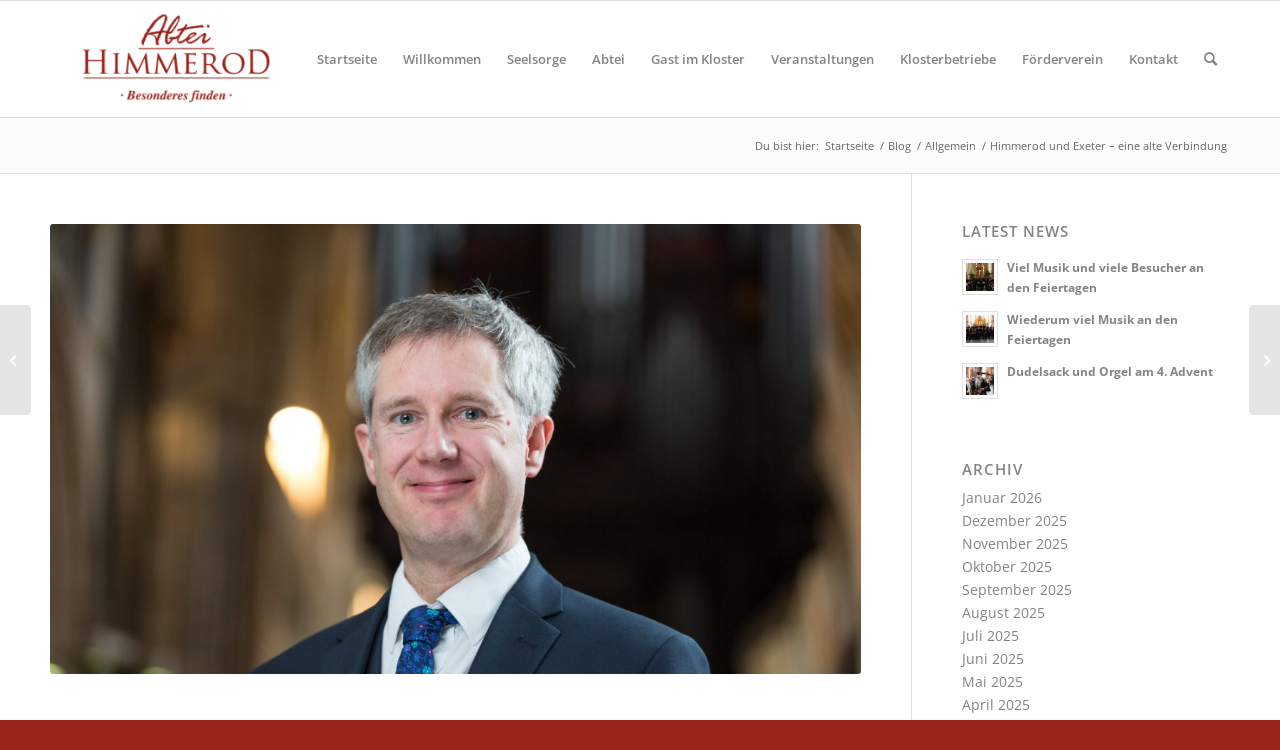

--- FILE ---
content_type: text/html; charset=UTF-8
request_url: https://www.abteihimmerod.de/2019/07/11/himmerod-und-exeter/
body_size: 16179
content:
<!DOCTYPE html>
<html lang="de" class="html_stretched responsive av-preloader-disabled av-default-lightbox  html_header_top html_logo_left html_main_nav_header html_menu_right html_large html_header_sticky html_header_shrinking html_mobile_menu_tablet html_header_searchicon html_content_align_center html_header_unstick_top_disabled html_header_stretch_disabled html_av-submenu-hidden html_av-submenu-display-click html_av-overlay-side html_av-overlay-side-classic html_av-submenu-noclone html_entry_id_7577 av-cookies-no-cookie-consent av-no-preview html_text_menu_active ">
<head>
<meta charset="UTF-8" />
<meta name="robots" content="index, follow" />


<!-- mobile setting -->
<meta name="viewport" content="width=device-width, initial-scale=1">

<!-- Scripts/CSS and wp_head hook -->
		<script type='text/javascript' id='bm-font-blocker-js-extra'>
            /* <![CDATA[ */
            var bmFontBlocker = {"root":"https:\/\/www.abteihimmerod.de\/wp-json\/","replace_url":"www.abteihimmerod.de\/wp-json\/bm\/gfonts\/google-font","block_gfonts":true};
            /* ]]> */
		</script>
		<script type='text/javascript' src='https://www.abteihimmerod.de/wp-content/plugins/bm-gfonts/assets/js/font-blocker.js' id='bm-font-blocker-js'></script>
		<title>Himmerod und Exeter &#8211; eine alte Verbindung &#8211; Abtei Himmerod</title>
<meta name='robots' content='max-image-preview:large' />
<link rel='dns-prefetch' href='//www.abteihimmerod.de' />
<link rel="alternate" type="application/rss+xml" title="Abtei Himmerod &raquo; Feed" href="https://www.abteihimmerod.de/feed/" />
<link rel="alternate" type="application/rss+xml" title="Abtei Himmerod &raquo; Kommentar-Feed" href="https://www.abteihimmerod.de/comments/feed/" />
<link rel="alternate" type="text/calendar" title="Abtei Himmerod &raquo; iCal Feed" href="https://www.abteihimmerod.de/events/?ical=1" />
<link rel="alternate" type="application/rss+xml" title="Abtei Himmerod &raquo; Himmerod und Exeter &#8211; eine alte Verbindung-Kommentar-Feed" href="https://www.abteihimmerod.de/2019/07/11/himmerod-und-exeter/feed/" />

<!-- google webfont font replacement -->

			<script type='text/javascript'>

				(function() {
					
					/*	check if webfonts are disabled by user setting via cookie - or user must opt in.	*/
					var html = document.getElementsByTagName('html')[0];
					var cookie_check = html.className.indexOf('av-cookies-needs-opt-in') >= 0 || html.className.indexOf('av-cookies-can-opt-out') >= 0;
					var allow_continue = true;
					var silent_accept_cookie = html.className.indexOf('av-cookies-user-silent-accept') >= 0;

					if( cookie_check && ! silent_accept_cookie )
					{
						if( ! document.cookie.match(/aviaCookieConsent/) || html.className.indexOf('av-cookies-session-refused') >= 0 )
						{
							allow_continue = false;
						}
						else
						{
							if( ! document.cookie.match(/aviaPrivacyRefuseCookiesHideBar/) )
							{
								allow_continue = false;
							}
							else if( ! document.cookie.match(/aviaPrivacyEssentialCookiesEnabled/) )
							{
								allow_continue = false;
							}
							else if( document.cookie.match(/aviaPrivacyGoogleWebfontsDisabled/) )
							{
								allow_continue = false;
							}
						}
					}
					
					if( allow_continue )
					{
						var f = document.createElement('link');
					
						f.type 	= 'text/css';
						f.rel 	= 'stylesheet';
						f.href 	= '//www.abteihimmerod.de/wp-json/bm/gfonts/google-font/css?family=Open+Sans:400,600';
						f.id 	= 'avia-google-webfont';

						document.getElementsByTagName('head')[0].appendChild(f);
					}
				})();
			
			</script>
			<script type="text/javascript">
/* <![CDATA[ */
window._wpemojiSettings = {"baseUrl":"https:\/\/s.w.org\/images\/core\/emoji\/15.0.3\/72x72\/","ext":".png","svgUrl":"https:\/\/s.w.org\/images\/core\/emoji\/15.0.3\/svg\/","svgExt":".svg","source":{"concatemoji":"https:\/\/www.abteihimmerod.de\/wp-includes\/js\/wp-emoji-release.min.js?ver=8a700a70aea46db666872ec6fad7ae93"}};
/*! This file is auto-generated */
!function(i,n){var o,s,e;function c(e){try{var t={supportTests:e,timestamp:(new Date).valueOf()};sessionStorage.setItem(o,JSON.stringify(t))}catch(e){}}function p(e,t,n){e.clearRect(0,0,e.canvas.width,e.canvas.height),e.fillText(t,0,0);var t=new Uint32Array(e.getImageData(0,0,e.canvas.width,e.canvas.height).data),r=(e.clearRect(0,0,e.canvas.width,e.canvas.height),e.fillText(n,0,0),new Uint32Array(e.getImageData(0,0,e.canvas.width,e.canvas.height).data));return t.every(function(e,t){return e===r[t]})}function u(e,t,n){switch(t){case"flag":return n(e,"\ud83c\udff3\ufe0f\u200d\u26a7\ufe0f","\ud83c\udff3\ufe0f\u200b\u26a7\ufe0f")?!1:!n(e,"\ud83c\uddfa\ud83c\uddf3","\ud83c\uddfa\u200b\ud83c\uddf3")&&!n(e,"\ud83c\udff4\udb40\udc67\udb40\udc62\udb40\udc65\udb40\udc6e\udb40\udc67\udb40\udc7f","\ud83c\udff4\u200b\udb40\udc67\u200b\udb40\udc62\u200b\udb40\udc65\u200b\udb40\udc6e\u200b\udb40\udc67\u200b\udb40\udc7f");case"emoji":return!n(e,"\ud83d\udc26\u200d\u2b1b","\ud83d\udc26\u200b\u2b1b")}return!1}function f(e,t,n){var r="undefined"!=typeof WorkerGlobalScope&&self instanceof WorkerGlobalScope?new OffscreenCanvas(300,150):i.createElement("canvas"),a=r.getContext("2d",{willReadFrequently:!0}),o=(a.textBaseline="top",a.font="600 32px Arial",{});return e.forEach(function(e){o[e]=t(a,e,n)}),o}function t(e){var t=i.createElement("script");t.src=e,t.defer=!0,i.head.appendChild(t)}"undefined"!=typeof Promise&&(o="wpEmojiSettingsSupports",s=["flag","emoji"],n.supports={everything:!0,everythingExceptFlag:!0},e=new Promise(function(e){i.addEventListener("DOMContentLoaded",e,{once:!0})}),new Promise(function(t){var n=function(){try{var e=JSON.parse(sessionStorage.getItem(o));if("object"==typeof e&&"number"==typeof e.timestamp&&(new Date).valueOf()<e.timestamp+604800&&"object"==typeof e.supportTests)return e.supportTests}catch(e){}return null}();if(!n){if("undefined"!=typeof Worker&&"undefined"!=typeof OffscreenCanvas&&"undefined"!=typeof URL&&URL.createObjectURL&&"undefined"!=typeof Blob)try{var e="postMessage("+f.toString()+"("+[JSON.stringify(s),u.toString(),p.toString()].join(",")+"));",r=new Blob([e],{type:"text/javascript"}),a=new Worker(URL.createObjectURL(r),{name:"wpTestEmojiSupports"});return void(a.onmessage=function(e){c(n=e.data),a.terminate(),t(n)})}catch(e){}c(n=f(s,u,p))}t(n)}).then(function(e){for(var t in e)n.supports[t]=e[t],n.supports.everything=n.supports.everything&&n.supports[t],"flag"!==t&&(n.supports.everythingExceptFlag=n.supports.everythingExceptFlag&&n.supports[t]);n.supports.everythingExceptFlag=n.supports.everythingExceptFlag&&!n.supports.flag,n.DOMReady=!1,n.readyCallback=function(){n.DOMReady=!0}}).then(function(){return e}).then(function(){var e;n.supports.everything||(n.readyCallback(),(e=n.source||{}).concatemoji?t(e.concatemoji):e.wpemoji&&e.twemoji&&(t(e.twemoji),t(e.wpemoji)))}))}((window,document),window._wpemojiSettings);
/* ]]> */
</script>
<link rel='stylesheet' id='avia-grid-css' href='https://www.abteihimmerod.de/wp-content/themes/enfold/css/grid.css?ver=4.8.6' type='text/css' media='all' />
<link rel='stylesheet' id='avia-base-css' href='https://www.abteihimmerod.de/wp-content/themes/enfold/css/base.css?ver=4.8.6' type='text/css' media='all' />
<link rel='stylesheet' id='avia-layout-css' href='https://www.abteihimmerod.de/wp-content/themes/enfold/css/layout.css?ver=4.8.6' type='text/css' media='all' />
<link rel='stylesheet' id='avia-module-audioplayer-css' href='https://www.abteihimmerod.de/wp-content/themes/enfold/config-templatebuilder/avia-shortcodes/audio-player/audio-player.css?ver=8a700a70aea46db666872ec6fad7ae93' type='text/css' media='all' />
<link rel='stylesheet' id='avia-module-blog-css' href='https://www.abteihimmerod.de/wp-content/themes/enfold/config-templatebuilder/avia-shortcodes/blog/blog.css?ver=8a700a70aea46db666872ec6fad7ae93' type='text/css' media='all' />
<link rel='stylesheet' id='avia-module-postslider-css' href='https://www.abteihimmerod.de/wp-content/themes/enfold/config-templatebuilder/avia-shortcodes/postslider/postslider.css?ver=8a700a70aea46db666872ec6fad7ae93' type='text/css' media='all' />
<link rel='stylesheet' id='avia-module-button-css' href='https://www.abteihimmerod.de/wp-content/themes/enfold/config-templatebuilder/avia-shortcodes/buttons/buttons.css?ver=8a700a70aea46db666872ec6fad7ae93' type='text/css' media='all' />
<link rel='stylesheet' id='avia-module-buttonrow-css' href='https://www.abteihimmerod.de/wp-content/themes/enfold/config-templatebuilder/avia-shortcodes/buttonrow/buttonrow.css?ver=8a700a70aea46db666872ec6fad7ae93' type='text/css' media='all' />
<link rel='stylesheet' id='avia-module-button-fullwidth-css' href='https://www.abteihimmerod.de/wp-content/themes/enfold/config-templatebuilder/avia-shortcodes/buttons_fullwidth/buttons_fullwidth.css?ver=8a700a70aea46db666872ec6fad7ae93' type='text/css' media='all' />
<link rel='stylesheet' id='avia-module-catalogue-css' href='https://www.abteihimmerod.de/wp-content/themes/enfold/config-templatebuilder/avia-shortcodes/catalogue/catalogue.css?ver=8a700a70aea46db666872ec6fad7ae93' type='text/css' media='all' />
<link rel='stylesheet' id='avia-module-comments-css' href='https://www.abteihimmerod.de/wp-content/themes/enfold/config-templatebuilder/avia-shortcodes/comments/comments.css?ver=8a700a70aea46db666872ec6fad7ae93' type='text/css' media='all' />
<link rel='stylesheet' id='avia-module-contact-css' href='https://www.abteihimmerod.de/wp-content/themes/enfold/config-templatebuilder/avia-shortcodes/contact/contact.css?ver=8a700a70aea46db666872ec6fad7ae93' type='text/css' media='all' />
<link rel='stylesheet' id='avia-module-slideshow-css' href='https://www.abteihimmerod.de/wp-content/themes/enfold/config-templatebuilder/avia-shortcodes/slideshow/slideshow.css?ver=8a700a70aea46db666872ec6fad7ae93' type='text/css' media='all' />
<link rel='stylesheet' id='avia-module-slideshow-contentpartner-css' href='https://www.abteihimmerod.de/wp-content/themes/enfold/config-templatebuilder/avia-shortcodes/contentslider/contentslider.css?ver=8a700a70aea46db666872ec6fad7ae93' type='text/css' media='all' />
<link rel='stylesheet' id='avia-module-countdown-css' href='https://www.abteihimmerod.de/wp-content/themes/enfold/config-templatebuilder/avia-shortcodes/countdown/countdown.css?ver=8a700a70aea46db666872ec6fad7ae93' type='text/css' media='all' />
<link rel='stylesheet' id='avia-module-events-upcoming-css' href='https://www.abteihimmerod.de/wp-content/themes/enfold/config-templatebuilder/avia-shortcodes/events_upcoming/events_upcoming.css?ver=8a700a70aea46db666872ec6fad7ae93' type='text/css' media='all' />
<link rel='stylesheet' id='avia-module-gallery-css' href='https://www.abteihimmerod.de/wp-content/themes/enfold/config-templatebuilder/avia-shortcodes/gallery/gallery.css?ver=8a700a70aea46db666872ec6fad7ae93' type='text/css' media='all' />
<link rel='stylesheet' id='avia-module-gallery-hor-css' href='https://www.abteihimmerod.de/wp-content/themes/enfold/config-templatebuilder/avia-shortcodes/gallery_horizontal/gallery_horizontal.css?ver=8a700a70aea46db666872ec6fad7ae93' type='text/css' media='all' />
<link rel='stylesheet' id='avia-module-maps-css' href='https://www.abteihimmerod.de/wp-content/themes/enfold/config-templatebuilder/avia-shortcodes/google_maps/google_maps.css?ver=8a700a70aea46db666872ec6fad7ae93' type='text/css' media='all' />
<link rel='stylesheet' id='avia-module-gridrow-css' href='https://www.abteihimmerod.de/wp-content/themes/enfold/config-templatebuilder/avia-shortcodes/grid_row/grid_row.css?ver=8a700a70aea46db666872ec6fad7ae93' type='text/css' media='all' />
<link rel='stylesheet' id='avia-module-heading-css' href='https://www.abteihimmerod.de/wp-content/themes/enfold/config-templatebuilder/avia-shortcodes/heading/heading.css?ver=8a700a70aea46db666872ec6fad7ae93' type='text/css' media='all' />
<link rel='stylesheet' id='avia-module-rotator-css' href='https://www.abteihimmerod.de/wp-content/themes/enfold/config-templatebuilder/avia-shortcodes/headline_rotator/headline_rotator.css?ver=8a700a70aea46db666872ec6fad7ae93' type='text/css' media='all' />
<link rel='stylesheet' id='avia-module-hr-css' href='https://www.abteihimmerod.de/wp-content/themes/enfold/config-templatebuilder/avia-shortcodes/hr/hr.css?ver=8a700a70aea46db666872ec6fad7ae93' type='text/css' media='all' />
<link rel='stylesheet' id='avia-module-icon-css' href='https://www.abteihimmerod.de/wp-content/themes/enfold/config-templatebuilder/avia-shortcodes/icon/icon.css?ver=8a700a70aea46db666872ec6fad7ae93' type='text/css' media='all' />
<link rel='stylesheet' id='avia-module-iconbox-css' href='https://www.abteihimmerod.de/wp-content/themes/enfold/config-templatebuilder/avia-shortcodes/iconbox/iconbox.css?ver=8a700a70aea46db666872ec6fad7ae93' type='text/css' media='all' />
<link rel='stylesheet' id='avia-module-icongrid-css' href='https://www.abteihimmerod.de/wp-content/themes/enfold/config-templatebuilder/avia-shortcodes/icongrid/icongrid.css?ver=8a700a70aea46db666872ec6fad7ae93' type='text/css' media='all' />
<link rel='stylesheet' id='avia-module-iconlist-css' href='https://www.abteihimmerod.de/wp-content/themes/enfold/config-templatebuilder/avia-shortcodes/iconlist/iconlist.css?ver=8a700a70aea46db666872ec6fad7ae93' type='text/css' media='all' />
<link rel='stylesheet' id='avia-module-image-css' href='https://www.abteihimmerod.de/wp-content/themes/enfold/config-templatebuilder/avia-shortcodes/image/image.css?ver=8a700a70aea46db666872ec6fad7ae93' type='text/css' media='all' />
<link rel='stylesheet' id='avia-module-hotspot-css' href='https://www.abteihimmerod.de/wp-content/themes/enfold/config-templatebuilder/avia-shortcodes/image_hotspots/image_hotspots.css?ver=8a700a70aea46db666872ec6fad7ae93' type='text/css' media='all' />
<link rel='stylesheet' id='avia-module-magazine-css' href='https://www.abteihimmerod.de/wp-content/themes/enfold/config-templatebuilder/avia-shortcodes/magazine/magazine.css?ver=8a700a70aea46db666872ec6fad7ae93' type='text/css' media='all' />
<link rel='stylesheet' id='avia-module-masonry-css' href='https://www.abteihimmerod.de/wp-content/themes/enfold/config-templatebuilder/avia-shortcodes/masonry_entries/masonry_entries.css?ver=8a700a70aea46db666872ec6fad7ae93' type='text/css' media='all' />
<link rel='stylesheet' id='avia-siteloader-css' href='https://www.abteihimmerod.de/wp-content/themes/enfold/css/avia-snippet-site-preloader.css?ver=8a700a70aea46db666872ec6fad7ae93' type='text/css' media='all' />
<link rel='stylesheet' id='avia-module-menu-css' href='https://www.abteihimmerod.de/wp-content/themes/enfold/config-templatebuilder/avia-shortcodes/menu/menu.css?ver=8a700a70aea46db666872ec6fad7ae93' type='text/css' media='all' />
<link rel='stylesheet' id='avia-module-notification-css' href='https://www.abteihimmerod.de/wp-content/themes/enfold/config-templatebuilder/avia-shortcodes/notification/notification.css?ver=8a700a70aea46db666872ec6fad7ae93' type='text/css' media='all' />
<link rel='stylesheet' id='avia-module-numbers-css' href='https://www.abteihimmerod.de/wp-content/themes/enfold/config-templatebuilder/avia-shortcodes/numbers/numbers.css?ver=8a700a70aea46db666872ec6fad7ae93' type='text/css' media='all' />
<link rel='stylesheet' id='avia-module-portfolio-css' href='https://www.abteihimmerod.de/wp-content/themes/enfold/config-templatebuilder/avia-shortcodes/portfolio/portfolio.css?ver=8a700a70aea46db666872ec6fad7ae93' type='text/css' media='all' />
<link rel='stylesheet' id='avia-module-post-metadata-css' href='https://www.abteihimmerod.de/wp-content/themes/enfold/config-templatebuilder/avia-shortcodes/post_metadata/post_metadata.css?ver=8a700a70aea46db666872ec6fad7ae93' type='text/css' media='all' />
<link rel='stylesheet' id='avia-module-progress-bar-css' href='https://www.abteihimmerod.de/wp-content/themes/enfold/config-templatebuilder/avia-shortcodes/progressbar/progressbar.css?ver=8a700a70aea46db666872ec6fad7ae93' type='text/css' media='all' />
<link rel='stylesheet' id='avia-module-promobox-css' href='https://www.abteihimmerod.de/wp-content/themes/enfold/config-templatebuilder/avia-shortcodes/promobox/promobox.css?ver=8a700a70aea46db666872ec6fad7ae93' type='text/css' media='all' />
<link rel='stylesheet' id='avia-sc-search-css' href='https://www.abteihimmerod.de/wp-content/themes/enfold/config-templatebuilder/avia-shortcodes/search/search.css?ver=8a700a70aea46db666872ec6fad7ae93' type='text/css' media='all' />
<link rel='stylesheet' id='avia-module-slideshow-accordion-css' href='https://www.abteihimmerod.de/wp-content/themes/enfold/config-templatebuilder/avia-shortcodes/slideshow_accordion/slideshow_accordion.css?ver=8a700a70aea46db666872ec6fad7ae93' type='text/css' media='all' />
<link rel='stylesheet' id='avia-module-slideshow-feature-image-css' href='https://www.abteihimmerod.de/wp-content/themes/enfold/config-templatebuilder/avia-shortcodes/slideshow_feature_image/slideshow_feature_image.css?ver=8a700a70aea46db666872ec6fad7ae93' type='text/css' media='all' />
<link rel='stylesheet' id='avia-module-slideshow-fullsize-css' href='https://www.abteihimmerod.de/wp-content/themes/enfold/config-templatebuilder/avia-shortcodes/slideshow_fullsize/slideshow_fullsize.css?ver=8a700a70aea46db666872ec6fad7ae93' type='text/css' media='all' />
<link rel='stylesheet' id='avia-module-slideshow-fullscreen-css' href='https://www.abteihimmerod.de/wp-content/themes/enfold/config-templatebuilder/avia-shortcodes/slideshow_fullscreen/slideshow_fullscreen.css?ver=8a700a70aea46db666872ec6fad7ae93' type='text/css' media='all' />
<link rel='stylesheet' id='avia-module-slideshow-ls-css' href='https://www.abteihimmerod.de/wp-content/themes/enfold/config-templatebuilder/avia-shortcodes/slideshow_layerslider/slideshow_layerslider.css?ver=8a700a70aea46db666872ec6fad7ae93' type='text/css' media='all' />
<link rel='stylesheet' id='avia-module-social-css' href='https://www.abteihimmerod.de/wp-content/themes/enfold/config-templatebuilder/avia-shortcodes/social_share/social_share.css?ver=8a700a70aea46db666872ec6fad7ae93' type='text/css' media='all' />
<link rel='stylesheet' id='avia-module-tabsection-css' href='https://www.abteihimmerod.de/wp-content/themes/enfold/config-templatebuilder/avia-shortcodes/tab_section/tab_section.css?ver=8a700a70aea46db666872ec6fad7ae93' type='text/css' media='all' />
<link rel='stylesheet' id='avia-module-table-css' href='https://www.abteihimmerod.de/wp-content/themes/enfold/config-templatebuilder/avia-shortcodes/table/table.css?ver=8a700a70aea46db666872ec6fad7ae93' type='text/css' media='all' />
<link rel='stylesheet' id='avia-module-tabs-css' href='https://www.abteihimmerod.de/wp-content/themes/enfold/config-templatebuilder/avia-shortcodes/tabs/tabs.css?ver=8a700a70aea46db666872ec6fad7ae93' type='text/css' media='all' />
<link rel='stylesheet' id='avia-module-team-css' href='https://www.abteihimmerod.de/wp-content/themes/enfold/config-templatebuilder/avia-shortcodes/team/team.css?ver=8a700a70aea46db666872ec6fad7ae93' type='text/css' media='all' />
<link rel='stylesheet' id='avia-module-testimonials-css' href='https://www.abteihimmerod.de/wp-content/themes/enfold/config-templatebuilder/avia-shortcodes/testimonials/testimonials.css?ver=8a700a70aea46db666872ec6fad7ae93' type='text/css' media='all' />
<link rel='stylesheet' id='avia-module-timeline-css' href='https://www.abteihimmerod.de/wp-content/themes/enfold/config-templatebuilder/avia-shortcodes/timeline/timeline.css?ver=8a700a70aea46db666872ec6fad7ae93' type='text/css' media='all' />
<link rel='stylesheet' id='avia-module-toggles-css' href='https://www.abteihimmerod.de/wp-content/themes/enfold/config-templatebuilder/avia-shortcodes/toggles/toggles.css?ver=8a700a70aea46db666872ec6fad7ae93' type='text/css' media='all' />
<link rel='stylesheet' id='avia-module-video-css' href='https://www.abteihimmerod.de/wp-content/themes/enfold/config-templatebuilder/avia-shortcodes/video/video.css?ver=8a700a70aea46db666872ec6fad7ae93' type='text/css' media='all' />
<style id='wp-emoji-styles-inline-css' type='text/css'>

	img.wp-smiley, img.emoji {
		display: inline !important;
		border: none !important;
		box-shadow: none !important;
		height: 1em !important;
		width: 1em !important;
		margin: 0 0.07em !important;
		vertical-align: -0.1em !important;
		background: none !important;
		padding: 0 !important;
	}
</style>
<link rel='stylesheet' id='wp-block-library-css' href='https://www.abteihimmerod.de/wp-includes/css/dist/block-library/style.min.css?ver=8a700a70aea46db666872ec6fad7ae93' type='text/css' media='all' />
<style id='classic-theme-styles-inline-css' type='text/css'>
/*! This file is auto-generated */
.wp-block-button__link{color:#fff;background-color:#32373c;border-radius:9999px;box-shadow:none;text-decoration:none;padding:calc(.667em + 2px) calc(1.333em + 2px);font-size:1.125em}.wp-block-file__button{background:#32373c;color:#fff;text-decoration:none}
</style>
<style id='global-styles-inline-css' type='text/css'>
body{--wp--preset--color--black: #000000;--wp--preset--color--cyan-bluish-gray: #abb8c3;--wp--preset--color--white: #ffffff;--wp--preset--color--pale-pink: #f78da7;--wp--preset--color--vivid-red: #cf2e2e;--wp--preset--color--luminous-vivid-orange: #ff6900;--wp--preset--color--luminous-vivid-amber: #fcb900;--wp--preset--color--light-green-cyan: #7bdcb5;--wp--preset--color--vivid-green-cyan: #00d084;--wp--preset--color--pale-cyan-blue: #8ed1fc;--wp--preset--color--vivid-cyan-blue: #0693e3;--wp--preset--color--vivid-purple: #9b51e0;--wp--preset--gradient--vivid-cyan-blue-to-vivid-purple: linear-gradient(135deg,rgba(6,147,227,1) 0%,rgb(155,81,224) 100%);--wp--preset--gradient--light-green-cyan-to-vivid-green-cyan: linear-gradient(135deg,rgb(122,220,180) 0%,rgb(0,208,130) 100%);--wp--preset--gradient--luminous-vivid-amber-to-luminous-vivid-orange: linear-gradient(135deg,rgba(252,185,0,1) 0%,rgba(255,105,0,1) 100%);--wp--preset--gradient--luminous-vivid-orange-to-vivid-red: linear-gradient(135deg,rgba(255,105,0,1) 0%,rgb(207,46,46) 100%);--wp--preset--gradient--very-light-gray-to-cyan-bluish-gray: linear-gradient(135deg,rgb(238,238,238) 0%,rgb(169,184,195) 100%);--wp--preset--gradient--cool-to-warm-spectrum: linear-gradient(135deg,rgb(74,234,220) 0%,rgb(151,120,209) 20%,rgb(207,42,186) 40%,rgb(238,44,130) 60%,rgb(251,105,98) 80%,rgb(254,248,76) 100%);--wp--preset--gradient--blush-light-purple: linear-gradient(135deg,rgb(255,206,236) 0%,rgb(152,150,240) 100%);--wp--preset--gradient--blush-bordeaux: linear-gradient(135deg,rgb(254,205,165) 0%,rgb(254,45,45) 50%,rgb(107,0,62) 100%);--wp--preset--gradient--luminous-dusk: linear-gradient(135deg,rgb(255,203,112) 0%,rgb(199,81,192) 50%,rgb(65,88,208) 100%);--wp--preset--gradient--pale-ocean: linear-gradient(135deg,rgb(255,245,203) 0%,rgb(182,227,212) 50%,rgb(51,167,181) 100%);--wp--preset--gradient--electric-grass: linear-gradient(135deg,rgb(202,248,128) 0%,rgb(113,206,126) 100%);--wp--preset--gradient--midnight: linear-gradient(135deg,rgb(2,3,129) 0%,rgb(40,116,252) 100%);--wp--preset--font-size--small: 13px;--wp--preset--font-size--medium: 20px;--wp--preset--font-size--large: 36px;--wp--preset--font-size--x-large: 42px;--wp--preset--spacing--20: 0.44rem;--wp--preset--spacing--30: 0.67rem;--wp--preset--spacing--40: 1rem;--wp--preset--spacing--50: 1.5rem;--wp--preset--spacing--60: 2.25rem;--wp--preset--spacing--70: 3.38rem;--wp--preset--spacing--80: 5.06rem;--wp--preset--shadow--natural: 6px 6px 9px rgba(0, 0, 0, 0.2);--wp--preset--shadow--deep: 12px 12px 50px rgba(0, 0, 0, 0.4);--wp--preset--shadow--sharp: 6px 6px 0px rgba(0, 0, 0, 0.2);--wp--preset--shadow--outlined: 6px 6px 0px -3px rgba(255, 255, 255, 1), 6px 6px rgba(0, 0, 0, 1);--wp--preset--shadow--crisp: 6px 6px 0px rgba(0, 0, 0, 1);}:where(.is-layout-flex){gap: 0.5em;}:where(.is-layout-grid){gap: 0.5em;}body .is-layout-flex{display: flex;}body .is-layout-flex{flex-wrap: wrap;align-items: center;}body .is-layout-flex > *{margin: 0;}body .is-layout-grid{display: grid;}body .is-layout-grid > *{margin: 0;}:where(.wp-block-columns.is-layout-flex){gap: 2em;}:where(.wp-block-columns.is-layout-grid){gap: 2em;}:where(.wp-block-post-template.is-layout-flex){gap: 1.25em;}:where(.wp-block-post-template.is-layout-grid){gap: 1.25em;}.has-black-color{color: var(--wp--preset--color--black) !important;}.has-cyan-bluish-gray-color{color: var(--wp--preset--color--cyan-bluish-gray) !important;}.has-white-color{color: var(--wp--preset--color--white) !important;}.has-pale-pink-color{color: var(--wp--preset--color--pale-pink) !important;}.has-vivid-red-color{color: var(--wp--preset--color--vivid-red) !important;}.has-luminous-vivid-orange-color{color: var(--wp--preset--color--luminous-vivid-orange) !important;}.has-luminous-vivid-amber-color{color: var(--wp--preset--color--luminous-vivid-amber) !important;}.has-light-green-cyan-color{color: var(--wp--preset--color--light-green-cyan) !important;}.has-vivid-green-cyan-color{color: var(--wp--preset--color--vivid-green-cyan) !important;}.has-pale-cyan-blue-color{color: var(--wp--preset--color--pale-cyan-blue) !important;}.has-vivid-cyan-blue-color{color: var(--wp--preset--color--vivid-cyan-blue) !important;}.has-vivid-purple-color{color: var(--wp--preset--color--vivid-purple) !important;}.has-black-background-color{background-color: var(--wp--preset--color--black) !important;}.has-cyan-bluish-gray-background-color{background-color: var(--wp--preset--color--cyan-bluish-gray) !important;}.has-white-background-color{background-color: var(--wp--preset--color--white) !important;}.has-pale-pink-background-color{background-color: var(--wp--preset--color--pale-pink) !important;}.has-vivid-red-background-color{background-color: var(--wp--preset--color--vivid-red) !important;}.has-luminous-vivid-orange-background-color{background-color: var(--wp--preset--color--luminous-vivid-orange) !important;}.has-luminous-vivid-amber-background-color{background-color: var(--wp--preset--color--luminous-vivid-amber) !important;}.has-light-green-cyan-background-color{background-color: var(--wp--preset--color--light-green-cyan) !important;}.has-vivid-green-cyan-background-color{background-color: var(--wp--preset--color--vivid-green-cyan) !important;}.has-pale-cyan-blue-background-color{background-color: var(--wp--preset--color--pale-cyan-blue) !important;}.has-vivid-cyan-blue-background-color{background-color: var(--wp--preset--color--vivid-cyan-blue) !important;}.has-vivid-purple-background-color{background-color: var(--wp--preset--color--vivid-purple) !important;}.has-black-border-color{border-color: var(--wp--preset--color--black) !important;}.has-cyan-bluish-gray-border-color{border-color: var(--wp--preset--color--cyan-bluish-gray) !important;}.has-white-border-color{border-color: var(--wp--preset--color--white) !important;}.has-pale-pink-border-color{border-color: var(--wp--preset--color--pale-pink) !important;}.has-vivid-red-border-color{border-color: var(--wp--preset--color--vivid-red) !important;}.has-luminous-vivid-orange-border-color{border-color: var(--wp--preset--color--luminous-vivid-orange) !important;}.has-luminous-vivid-amber-border-color{border-color: var(--wp--preset--color--luminous-vivid-amber) !important;}.has-light-green-cyan-border-color{border-color: var(--wp--preset--color--light-green-cyan) !important;}.has-vivid-green-cyan-border-color{border-color: var(--wp--preset--color--vivid-green-cyan) !important;}.has-pale-cyan-blue-border-color{border-color: var(--wp--preset--color--pale-cyan-blue) !important;}.has-vivid-cyan-blue-border-color{border-color: var(--wp--preset--color--vivid-cyan-blue) !important;}.has-vivid-purple-border-color{border-color: var(--wp--preset--color--vivid-purple) !important;}.has-vivid-cyan-blue-to-vivid-purple-gradient-background{background: var(--wp--preset--gradient--vivid-cyan-blue-to-vivid-purple) !important;}.has-light-green-cyan-to-vivid-green-cyan-gradient-background{background: var(--wp--preset--gradient--light-green-cyan-to-vivid-green-cyan) !important;}.has-luminous-vivid-amber-to-luminous-vivid-orange-gradient-background{background: var(--wp--preset--gradient--luminous-vivid-amber-to-luminous-vivid-orange) !important;}.has-luminous-vivid-orange-to-vivid-red-gradient-background{background: var(--wp--preset--gradient--luminous-vivid-orange-to-vivid-red) !important;}.has-very-light-gray-to-cyan-bluish-gray-gradient-background{background: var(--wp--preset--gradient--very-light-gray-to-cyan-bluish-gray) !important;}.has-cool-to-warm-spectrum-gradient-background{background: var(--wp--preset--gradient--cool-to-warm-spectrum) !important;}.has-blush-light-purple-gradient-background{background: var(--wp--preset--gradient--blush-light-purple) !important;}.has-blush-bordeaux-gradient-background{background: var(--wp--preset--gradient--blush-bordeaux) !important;}.has-luminous-dusk-gradient-background{background: var(--wp--preset--gradient--luminous-dusk) !important;}.has-pale-ocean-gradient-background{background: var(--wp--preset--gradient--pale-ocean) !important;}.has-electric-grass-gradient-background{background: var(--wp--preset--gradient--electric-grass) !important;}.has-midnight-gradient-background{background: var(--wp--preset--gradient--midnight) !important;}.has-small-font-size{font-size: var(--wp--preset--font-size--small) !important;}.has-medium-font-size{font-size: var(--wp--preset--font-size--medium) !important;}.has-large-font-size{font-size: var(--wp--preset--font-size--large) !important;}.has-x-large-font-size{font-size: var(--wp--preset--font-size--x-large) !important;}
.wp-block-navigation a:where(:not(.wp-element-button)){color: inherit;}
:where(.wp-block-post-template.is-layout-flex){gap: 1.25em;}:where(.wp-block-post-template.is-layout-grid){gap: 1.25em;}
:where(.wp-block-columns.is-layout-flex){gap: 2em;}:where(.wp-block-columns.is-layout-grid){gap: 2em;}
.wp-block-pullquote{font-size: 1.5em;line-height: 1.6;}
</style>
<link rel='stylesheet' id='contact-form-7-css' href='https://www.abteihimmerod.de/wp-content/plugins/contact-form-7/includes/css/styles.css?ver=5.9.4' type='text/css' media='all' />
<link rel='stylesheet' id='avia-scs-css' href='https://www.abteihimmerod.de/wp-content/themes/enfold/css/shortcodes.css?ver=4.8.6' type='text/css' media='all' />
<link rel='stylesheet' id='avia-popup-css-css' href='https://www.abteihimmerod.de/wp-content/themes/enfold/js/aviapopup/magnific-popup.css?ver=4.8.6' type='text/css' media='screen' />
<link rel='stylesheet' id='avia-lightbox-css' href='https://www.abteihimmerod.de/wp-content/themes/enfold/css/avia-snippet-lightbox.css?ver=4.8.6' type='text/css' media='screen' />
<link rel='stylesheet' id='avia-widget-css-css' href='https://www.abteihimmerod.de/wp-content/themes/enfold/css/avia-snippet-widget.css?ver=4.8.6' type='text/css' media='screen' />
<link rel='stylesheet' id='avia-dynamic-css' href='https://www.abteihimmerod.de/wp-content/uploads/dynamic_avia/enfold.css?ver=63caf568d8d01' type='text/css' media='all' />
<link rel='stylesheet' id='avia-custom-css' href='https://www.abteihimmerod.de/wp-content/themes/enfold/css/custom.css?ver=4.8.6' type='text/css' media='all' />
<link rel='stylesheet' id='avia-events-cal-css' href='https://www.abteihimmerod.de/wp-content/themes/enfold/config-events-calendar/event-mod.css?ver=8a700a70aea46db666872ec6fad7ae93' type='text/css' media='all' />
<link rel='stylesheet' id='avia-single-post-7577-css' href='https://www.abteihimmerod.de/wp-content/uploads/avia_posts_css/post-7577.css?ver=ver-1674299978' type='text/css' media='all' />
<script type="text/javascript" src="https://www.abteihimmerod.de/wp-includes/js/jquery/jquery.min.js?ver=3.7.1" id="jquery-core-js"></script>
<script type="text/javascript" src="https://www.abteihimmerod.de/wp-includes/js/jquery/jquery-migrate.min.js?ver=3.4.1" id="jquery-migrate-js"></script>
<script type="text/javascript" src="https://www.abteihimmerod.de/wp-content/themes/enfold/js/avia-compat.js?ver=4.8.6" id="avia-compat-js"></script>
<link rel="https://api.w.org/" href="https://www.abteihimmerod.de/wp-json/" /><link rel="alternate" type="application/json" href="https://www.abteihimmerod.de/wp-json/wp/v2/posts/7577" /><link rel="EditURI" type="application/rsd+xml" title="RSD" href="https://www.abteihimmerod.de/xmlrpc.php?rsd" />

<link rel="canonical" href="https://www.abteihimmerod.de/2019/07/11/himmerod-und-exeter/" />
<link rel='shortlink' href='https://www.abteihimmerod.de/?p=7577' />
<link rel="alternate" type="application/json+oembed" href="https://www.abteihimmerod.de/wp-json/oembed/1.0/embed?url=https%3A%2F%2Fwww.abteihimmerod.de%2F2019%2F07%2F11%2Fhimmerod-und-exeter%2F" />
<link rel="alternate" type="text/xml+oembed" href="https://www.abteihimmerod.de/wp-json/oembed/1.0/embed?url=https%3A%2F%2Fwww.abteihimmerod.de%2F2019%2F07%2F11%2Fhimmerod-und-exeter%2F&#038;format=xml" />
<meta name="tec-api-version" content="v1"><meta name="tec-api-origin" content="https://www.abteihimmerod.de"><link rel="alternate" href="https://www.abteihimmerod.de/wp-json/tribe/events/v1/" /><link rel="profile" href="http://gmpg.org/xfn/11" />
<link rel="alternate" type="application/rss+xml" title="Abtei Himmerod RSS2 Feed" href="https://www.abteihimmerod.de/feed/" />
<link rel="pingback" href="https://www.abteihimmerod.de/xmlrpc.php" />
<!--[if lt IE 9]><script src="https://www.abteihimmerod.de/wp-content/themes/enfold/js/html5shiv.js"></script><![endif]-->
<link rel="icon" href="https://www.abteihimmerod.de/wp-content/uploads/2016/01/favicon.png" type="image/png">
<style id="sccss">
span.wpcf7-not-valid-tip {
	color: #ff0000 !important;
}</style><style type='text/css'>
@font-face {font-family: 'entypo-fontello'; font-weight: normal; font-style: normal; font-display: auto;
src: url('https://www.abteihimmerod.de/wp-content/themes/enfold/config-templatebuilder/avia-template-builder/assets/fonts/entypo-fontello.woff2') format('woff2'),
url('https://www.abteihimmerod.de/wp-content/themes/enfold/config-templatebuilder/avia-template-builder/assets/fonts/entypo-fontello.woff') format('woff'),
url('https://www.abteihimmerod.de/wp-content/themes/enfold/config-templatebuilder/avia-template-builder/assets/fonts/entypo-fontello.ttf') format('truetype'), 
url('https://www.abteihimmerod.de/wp-content/themes/enfold/config-templatebuilder/avia-template-builder/assets/fonts/entypo-fontello.svg#entypo-fontello') format('svg'),
url('https://www.abteihimmerod.de/wp-content/themes/enfold/config-templatebuilder/avia-template-builder/assets/fonts/entypo-fontello.eot'),
url('https://www.abteihimmerod.de/wp-content/themes/enfold/config-templatebuilder/avia-template-builder/assets/fonts/entypo-fontello.eot?#iefix') format('embedded-opentype');
} #top .avia-font-entypo-fontello, body .avia-font-entypo-fontello, html body [data-av_iconfont='entypo-fontello']:before{ font-family: 'entypo-fontello'; }
</style>

<!--
Debugging Info for Theme support: 

Theme: Enfold
Version: 4.8.6
Installed: enfold
AviaFramework Version: 5.0
AviaBuilder Version: 4.8
aviaElementManager Version: 1.0.1
ML:-1-PU:115-PLA:16
WP:6.5.7
Compress: CSS:disabled - JS:disabled
Updates: enabled - token has changed and not verified
PLAu:15
-->
</head>




<body id="top" class="post-template-default single single-post postid-7577 single-format-standard rtl_columns stretched open_sans tribe-no-js" itemscope="itemscope" itemtype="https://schema.org/WebPage" >

	
	<div id='wrap_all'>

	
<header id='header' class='all_colors header_color light_bg_color  av_header_top av_logo_left av_main_nav_header av_menu_right av_large av_header_sticky av_header_shrinking av_header_stretch_disabled av_mobile_menu_tablet av_header_searchicon av_header_unstick_top_disabled av_bottom_nav_disabled  av_header_border_disabled'  role="banner" itemscope="itemscope" itemtype="https://schema.org/WPHeader" >

		<div  id='header_main' class='container_wrap container_wrap_logo'>
	
        <div class='container av-logo-container'><div class='inner-container'><span class='logo'><a href='https://www.abteihimmerod.de/'><img src="https://www.abteihimmerod.de/wp-content/uploads/2016/01/himmerod_menue-300x138.png" height="100" width="300" alt='Abtei Himmerod' title='' /></a></span><nav class='main_menu' data-selectname='Wähle eine Seite'  role="navigation" itemscope="itemscope" itemtype="https://schema.org/SiteNavigationElement" ><div class="avia-menu av-main-nav-wrap"><ul id="avia-menu" class="menu av-main-nav"><li id="menu-item-7090" class="menu-item menu-item-type-custom menu-item-object-custom menu-item-home menu-item-top-level menu-item-top-level-1"><a href="https://www.abteihimmerod.de/" itemprop="url"><span class="avia-bullet"></span><span class="avia-menu-text">Startseite</span><span class="avia-menu-fx"><span class="avia-arrow-wrap"><span class="avia-arrow"></span></span></span></a></li>
<li id="menu-item-3725" class="menu-item menu-item-type-post_type menu-item-object-page menu-item-has-children menu-item-top-level menu-item-top-level-2"><a href="https://www.abteihimmerod.de/willkommen/" itemprop="url"><span class="avia-bullet"></span><span class="avia-menu-text">Willkommen</span><span class="avia-menu-fx"><span class="avia-arrow-wrap"><span class="avia-arrow"></span></span></span></a>


<ul class="sub-menu">
	<li id="menu-item-3544" class="menu-item menu-item-type-post_type menu-item-object-page"><a href="https://www.abteihimmerod.de/willkommen/himmerod-laedt-sein/" itemprop="url"><span class="avia-bullet"></span><span class="avia-menu-text">Himmerod lädt ein</span></a></li>
	<li id="menu-item-3557" class="menu-item menu-item-type-post_type menu-item-object-page"><a href="https://www.abteihimmerod.de/willkommen/himmerod-kurzportrait/" itemprop="url"><span class="avia-bullet"></span><span class="avia-menu-text">Himmerod – Kurzportrait</span></a></li>
	<li id="menu-item-4424" class="menu-item menu-item-type-post_type menu-item-object-page current_page_parent"><a href="https://www.abteihimmerod.de/blog/" itemprop="url"><span class="avia-bullet"></span><span class="avia-menu-text">Archiv</span></a></li>
	<li id="menu-item-3559" class="menu-item menu-item-type-post_type menu-item-object-page"><a href="https://www.abteihimmerod.de/willkommen/wo-erhalte-ich-informationen/" itemprop="url"><span class="avia-bullet"></span><span class="avia-menu-text">Wo erhalte ich Informationen?</span></a></li>
	<li id="menu-item-3560" class="menu-item menu-item-type-post_type menu-item-object-page menu-item-has-children"><a href="https://www.abteihimmerod.de/willkommen/fuehrungen/" itemprop="url"><span class="avia-bullet"></span><span class="avia-menu-text">Führungen</span></a>
	<ul class="sub-menu">
		<li id="menu-item-7208" class="menu-item menu-item-type-post_type menu-item-object-page"><a href="https://www.abteihimmerod.de/willkommen/fuehrungen/gruppenfuehrungen/" itemprop="url"><span class="avia-bullet"></span><span class="avia-menu-text">Gruppenführungen</span></a></li>
		<li id="menu-item-5060" class="menu-item menu-item-type-post_type menu-item-object-page"><a href="https://www.abteihimmerod.de/willkommen/fuehrungen/kinder-und-schulfuehrungen/" itemprop="url"><span class="avia-bullet"></span><span class="avia-menu-text">Kinder- und Schulführungen</span></a></li>
		<li id="menu-item-5059" class="menu-item menu-item-type-post_type menu-item-object-page"><a href="https://www.abteihimmerod.de/willkommen/fuehrungen/orgelvorfuehrungen/" itemprop="url"><span class="avia-bullet"></span><span class="avia-menu-text">Orgelvorführungen</span></a></li>
	</ul>
</li>
	<li id="menu-item-3561" class="menu-item menu-item-type-post_type menu-item-object-page"><a href="https://www.abteihimmerod.de/willkommen/anreise/" itemprop="url"><span class="avia-bullet"></span><span class="avia-menu-text">Anreise</span></a></li>
</ul>
</li>
<li id="menu-item-7191" class="menu-item menu-item-type-post_type menu-item-object-page menu-item-has-children menu-item-top-level menu-item-top-level-3"><a href="https://www.abteihimmerod.de/seelsorge/" itemprop="url"><span class="avia-bullet"></span><span class="avia-menu-text">Seelsorge</span><span class="avia-menu-fx"><span class="avia-arrow-wrap"><span class="avia-arrow"></span></span></span></a>


<ul class="sub-menu">
	<li id="menu-item-7199" class="menu-item menu-item-type-post_type menu-item-object-page"><a href="https://www.abteihimmerod.de/seelsorge/seelsorge-trauungen-taufen/" itemprop="url"><span class="avia-bullet"></span><span class="avia-menu-text">Seelsorge (Trauungen, Taufen, …)</span></a></li>
	<li id="menu-item-7194" class="menu-item menu-item-type-post_type menu-item-object-page"><a href="https://www.abteihimmerod.de/seelsorge/aktuelle-gottesdienstordnung/" itemprop="url"><span class="avia-bullet"></span><span class="avia-menu-text">Gottesdienste</span></a></li>
	<li id="menu-item-7196" class="menu-item menu-item-type-post_type menu-item-object-page"><a href="https://www.abteihimmerod.de/seelsorge/fasten-besinnen-entspannen/" itemprop="url"><span class="avia-bullet"></span><span class="avia-menu-text">Meditation, geistliche Einkehr, Exerzitien</span></a></li>
	<li id="menu-item-7202" class="menu-item menu-item-type-post_type menu-item-object-page"><a href="https://www.abteihimmerod.de/seelsorge/weitere-angebote/" itemprop="url"><span class="avia-bullet"></span><span class="avia-menu-text">Weitere Angebote</span></a></li>
</ul>
</li>
<li id="menu-item-3726" class="menu-item menu-item-type-post_type menu-item-object-page menu-item-has-children menu-item-top-level menu-item-top-level-4"><a href="https://www.abteihimmerod.de/abtei/" itemprop="url"><span class="avia-bullet"></span><span class="avia-menu-text">Abtei</span><span class="avia-menu-fx"><span class="avia-arrow-wrap"><span class="avia-arrow"></span></span></span></a>


<ul class="sub-menu">
	<li id="menu-item-3371" class="menu-item menu-item-type-post_type menu-item-object-page"><a href="https://www.abteihimmerod.de/abtei/himmerod-laedt-ein/" itemprop="url"><span class="avia-bullet"></span><span class="avia-menu-text">Geschichte</span></a></li>
	<li id="menu-item-3397" class="menu-item menu-item-type-post_type menu-item-object-page menu-item-has-children"><a href="https://www.abteihimmerod.de/abtei/geschichte/" itemprop="url"><span class="avia-bullet"></span><span class="avia-menu-text">Klosterkirche</span></a>
	<ul class="sub-menu">
		<li id="menu-item-3636" class="menu-item menu-item-type-post_type menu-item-object-page"><a href="https://www.abteihimmerod.de/abtei/geschichte/davids-kapelle/" itemprop="url"><span class="avia-bullet"></span><span class="avia-menu-text">Davids-Kapelle</span></a></li>
		<li id="menu-item-3635" class="menu-item menu-item-type-post_type menu-item-object-page menu-item-has-children"><a href="https://www.abteihimmerod.de/abtei/geschichte/orgel/" itemprop="url"><span class="avia-bullet"></span><span class="avia-menu-text">Orgel</span></a>
		<ul class="sub-menu">
			<li id="menu-item-3640" class="menu-item menu-item-type-post_type menu-item-object-page"><a href="https://www.abteihimmerod.de/abtei/geschichte/orgel/orgelgeschichte/" itemprop="url"><span class="avia-bullet"></span><span class="avia-menu-text">Orgelgeschichte</span></a></li>
			<li id="menu-item-3639" class="menu-item menu-item-type-post_type menu-item-object-page"><a href="https://www.abteihimmerod.de/abtei/geschichte/orgel/klais-orgel-in-der-abteikirche/" itemprop="url"><span class="avia-bullet"></span><span class="avia-menu-text">Klais-Orgel in der Abteikirche</span></a></li>
			<li id="menu-item-3638" class="menu-item menu-item-type-post_type menu-item-object-page"><a href="https://www.abteihimmerod.de/abtei/geschichte/orgel/disposition/" itemprop="url"><span class="avia-bullet"></span><span class="avia-menu-text">Disposition</span></a></li>
		</ul>
</li>
	</ul>
</li>
	<li id="menu-item-3399" class="menu-item menu-item-type-post_type menu-item-object-page"><a href="https://www.abteihimmerod.de/abtei/scriptorium/" itemprop="url"><span class="avia-bullet"></span><span class="avia-menu-text">Museum</span></a></li>
	<li id="menu-item-3400" class="menu-item menu-item-type-post_type menu-item-object-page"><a href="https://www.abteihimmerod.de/abtei/klosteranlage/" itemprop="url"><span class="avia-bullet"></span><span class="avia-menu-text">Ehem. Scriptorium</span></a></li>
	<li id="menu-item-3401" class="menu-item menu-item-type-post_type menu-item-object-page"><a href="https://www.abteihimmerod.de/abtei/konvent/" itemprop="url"><span class="avia-bullet"></span><span class="avia-menu-text">Zisterzienserstraße</span></a></li>
	<li id="menu-item-3402" class="menu-item menu-item-type-post_type menu-item-object-page"><a href="https://www.abteihimmerod.de/abtei/eintritt-ins-kloster/" itemprop="url"><span class="avia-bullet"></span><span class="avia-menu-text">Themenweg „Schöpfung“</span></a></li>
</ul>
</li>
<li id="menu-item-3316" class="menu-item menu-item-type-post_type menu-item-object-page menu-item-has-children menu-item-top-level menu-item-top-level-5"><a href="https://www.abteihimmerod.de/gast-im-kloster/" itemprop="url"><span class="avia-bullet"></span><span class="avia-menu-text">Gast im Kloster</span><span class="avia-menu-fx"><span class="avia-arrow-wrap"><span class="avia-arrow"></span></span></span></a>


<ul class="sub-menu">
	<li id="menu-item-3739" class="menu-item menu-item-type-post_type menu-item-object-page"><a href="https://www.abteihimmerod.de/gast-im-kloster/gaeste-sollen-nie-fehlen/" itemprop="url"><span class="avia-bullet"></span><span class="avia-menu-text">Gäste sollen nie fehlen</span></a></li>
	<li id="menu-item-3472" class="menu-item menu-item-type-post_type menu-item-object-page"><a href="https://www.abteihimmerod.de/gast-im-kloster/exerzitienhaus/" itemprop="url"><span class="avia-bullet"></span><span class="avia-menu-text">Klosterherberge Himmerod</span></a></li>
	<li id="menu-item-4829" class="menu-item menu-item-type-post_type menu-item-object-page"><a href="https://www.abteihimmerod.de/gast-im-kloster/buchungsanfrage/" itemprop="url"><span class="avia-bullet"></span><span class="avia-menu-text">Buchungsanfrage Klosterherberge</span></a></li>
	<li id="menu-item-3473" class="menu-item menu-item-type-post_type menu-item-object-page"><a href="https://www.abteihimmerod.de/gast-im-kloster/jugendgaestehaus/" itemprop="url"><span class="avia-bullet"></span><span class="avia-menu-text">Jugendhaus</span></a></li>
	<li id="menu-item-3475" class="menu-item menu-item-type-post_type menu-item-object-page menu-item-has-children"><a href="https://www.abteihimmerod.de/gast-im-kloster/zisterzienserstrasse/" itemprop="url"><span class="avia-bullet"></span><span class="avia-menu-text">Jugend willkommen</span></a>
	<ul class="sub-menu">
		<li id="menu-item-3621" class="menu-item menu-item-type-post_type menu-item-object-page"><a href="https://www.abteihimmerod.de/gast-im-kloster/zisterzienserstrasse/angebote-fuer-jugendliche/" itemprop="url"><span class="avia-bullet"></span><span class="avia-menu-text">Angebote für Jugendliche</span></a></li>
		<li id="menu-item-3620" class="menu-item menu-item-type-post_type menu-item-object-page"><a href="https://www.abteihimmerod.de/gast-im-kloster/zisterzienserstrasse/schulklassen/" itemprop="url"><span class="avia-bullet"></span><span class="avia-menu-text">Schulklassen</span></a></li>
	</ul>
</li>
</ul>
</li>
<li id="menu-item-3320" class="menu-item menu-item-type-post_type menu-item-object-page menu-item-has-children menu-item-top-level menu-item-top-level-6"><a href="https://www.abteihimmerod.de/veranstaltungen/" itemprop="url"><span class="avia-bullet"></span><span class="avia-menu-text">Veranstaltungen</span><span class="avia-menu-fx"><span class="avia-arrow-wrap"><span class="avia-arrow"></span></span></span></a>


<ul class="sub-menu">
	<li id="menu-item-4811" class="menu-item menu-item-type-post_type menu-item-object-page"><a href="https://www.abteihimmerod.de/veranstaltungen/angebote-des-klosters/" itemprop="url"><span class="avia-bullet"></span><span class="avia-menu-text">Angebote des Klosters</span></a></li>
	<li id="menu-item-4812" class="menu-item menu-item-type-post_type menu-item-object-page"><a href="https://www.abteihimmerod.de/seelsorge/fasten-besinnen-entspannen/" itemprop="url"><span class="avia-bullet"></span><span class="avia-menu-text">Meditation, geistliche Einkehr, Exerzitien</span></a></li>
	<li id="menu-item-4814" class="menu-item menu-item-type-post_type menu-item-object-page"><a href="https://www.abteihimmerod.de/veranstaltungen/seminare-kurse-tagungen/" itemprop="url"><span class="avia-bullet"></span><span class="avia-menu-text">Seminare, Kurse &#038; Tagungen</span></a></li>
	<li id="menu-item-3478" class="menu-item menu-item-type-post_type menu-item-object-page"><a href="https://www.abteihimmerod.de/veranstaltungen/orgel/" itemprop="url"><span class="avia-bullet"></span><span class="avia-menu-text">Himmeroder Orgelsommer</span></a></li>
	<li id="menu-item-4815" class="menu-item menu-item-type-post_type menu-item-object-page"><a href="https://www.abteihimmerod.de/veranstaltungen/abteikonzerte/" itemprop="url"><span class="avia-bullet"></span><span class="avia-menu-text">Abteikonzerte</span></a></li>
	<li id="menu-item-3479" class="menu-item menu-item-type-post_type menu-item-object-page"><a href="https://www.abteihimmerod.de/veranstaltungen/alte-muehle/" itemprop="url"><span class="avia-bullet"></span><span class="avia-menu-text">Ausstellungen Museum Alte Mühle</span></a></li>
	<li id="menu-item-4000" class="menu-item menu-item-type-post_type menu-item-object-page"><a href="https://www.abteihimmerod.de/veranstaltungen/forum-abtei-himmerod/" itemprop="url"><span class="avia-bullet"></span><span class="avia-menu-text">Forum Abtei Himmerod</span></a></li>
	<li id="menu-item-4816" class="menu-item menu-item-type-post_type menu-item-object-page"><a href="https://www.abteihimmerod.de/veranstaltungen/sonstige-veranstaltungen/" itemprop="url"><span class="avia-bullet"></span><span class="avia-menu-text">Natur erleben</span></a></li>
</ul>
</li>
<li id="menu-item-3315" class="menu-item menu-item-type-post_type menu-item-object-page menu-item-has-children menu-item-top-level menu-item-top-level-7"><a href="https://www.abteihimmerod.de/klosterbetriebe/" itemprop="url"><span class="avia-bullet"></span><span class="avia-menu-text">Klosterbetriebe</span><span class="avia-menu-fx"><span class="avia-arrow-wrap"><span class="avia-arrow"></span></span></span></a>


<ul class="sub-menu">
	<li id="menu-item-3465" class="menu-item menu-item-type-post_type menu-item-object-page"><a href="https://www.abteihimmerod.de/klosterbetriebe/gaststaette/" itemprop="url"><span class="avia-bullet"></span><span class="avia-menu-text">Gaststätte</span></a></li>
	<li id="menu-item-3466" class="menu-item menu-item-type-post_type menu-item-object-page"><a href="https://www.abteihimmerod.de/klosterbetriebe/klosterladen/" itemprop="url"><span class="avia-bullet"></span><span class="avia-menu-text">Klosterladen</span></a></li>
	<li id="menu-item-3467" class="menu-item menu-item-type-post_type menu-item-object-page"><a href="https://www.abteihimmerod.de/klosterbetriebe/fischerei/" itemprop="url"><span class="avia-bullet"></span><span class="avia-menu-text">Fischerei</span></a></li>
	<li id="menu-item-3468" class="menu-item menu-item-type-post_type menu-item-object-page"><a href="https://www.abteihimmerod.de/klosterbetriebe/gaertnerei/" itemprop="url"><span class="avia-bullet"></span><span class="avia-menu-text">Gärtnerei</span></a></li>
</ul>
</li>
<li id="menu-item-3317" class="menu-item menu-item-type-post_type menu-item-object-page menu-item-has-children menu-item-top-level menu-item-top-level-8"><a href="https://www.abteihimmerod.de/foerderverein/" itemprop="url"><span class="avia-bullet"></span><span class="avia-menu-text">Förderverein</span><span class="avia-menu-fx"><span class="avia-arrow-wrap"><span class="avia-arrow"></span></span></span></a>


<ul class="sub-menu">
	<li id="menu-item-10967" class="menu-item menu-item-type-post_type menu-item-object-page"><a href="https://www.abteihimmerod.de/foerderverein/wer-wir-sind/" itemprop="url"><span class="avia-bullet"></span><span class="avia-menu-text">Wer wir sind</span></a></li>
	<li id="menu-item-10966" class="menu-item menu-item-type-post_type menu-item-object-page"><a href="https://www.abteihimmerod.de/foerderverein/was-wir-machen/" itemprop="url"><span class="avia-bullet"></span><span class="avia-menu-text">Was wir machen</span></a></li>
	<li id="menu-item-10965" class="menu-item menu-item-type-post_type menu-item-object-page"><a href="https://www.abteihimmerod.de/foerderverein/aktuelles/" itemprop="url"><span class="avia-bullet"></span><span class="avia-menu-text">Aktuelles</span></a></li>
</ul>
</li>
<li id="menu-item-3318" class="menu-item menu-item-type-post_type menu-item-object-page menu-item-has-children menu-item-top-level menu-item-top-level-9"><a href="https://www.abteihimmerod.de/kontakt/" itemprop="url"><span class="avia-bullet"></span><span class="avia-menu-text">Kontakt</span><span class="avia-menu-fx"><span class="avia-arrow-wrap"><span class="avia-arrow"></span></span></span></a>


<ul class="sub-menu">
	<li id="menu-item-3483" class="menu-item menu-item-type-post_type menu-item-object-page"><a href="https://www.abteihimmerod.de/kontakt/lageplan/" itemprop="url"><span class="avia-bullet"></span><span class="avia-menu-text">Lageplan [PDF]</span></a></li>
	<li id="menu-item-7741" class="menu-item menu-item-type-post_type menu-item-object-page"><a href="https://www.abteihimmerod.de/newsletter-archiv/" itemprop="url"><span class="avia-bullet"></span><span class="avia-menu-text">Newsletter-Archiv</span></a></li>
	<li id="menu-item-4012" class="menu-item menu-item-type-post_type menu-item-object-page"><a href="https://www.abteihimmerod.de/kontakt/impressum-2/" itemprop="url"><span class="avia-bullet"></span><span class="avia-menu-text">Impressum</span></a></li>
</ul>
</li>
<li id="menu-item-search" class="noMobile menu-item menu-item-search-dropdown menu-item-avia-special"><a aria-label="Suche" href="?s=" rel="nofollow" data-avia-search-tooltip="

&lt;form role=&quot;search&quot; action=&quot;https://www.abteihimmerod.de/&quot; id=&quot;searchform&quot; method=&quot;get&quot; class=&quot;&quot;&gt;
	&lt;div&gt;
		&lt;input type=&quot;text&quot; id=&quot;s&quot; name=&quot;s&quot; value=&quot;&quot; placeholder='Suche' /&gt;
		&lt;input type=&quot;submit&quot; value=&quot;&quot; id=&quot;searchsubmit&quot; class=&quot;button avia-font-entypo-fontello&quot; /&gt;
			&lt;/div&gt;
&lt;/form&gt;
" aria-hidden='false' data-av_icon='' data-av_iconfont='entypo-fontello'><span class="avia_hidden_link_text">Suche</span></a></li><li class="av-burger-menu-main menu-item-avia-special ">
	        			<a href="#" aria-label="Menü" aria-hidden="false">
							<span class="av-hamburger av-hamburger--spin av-js-hamburger">
								<span class="av-hamburger-box">
						          <span class="av-hamburger-inner"></span>
						          <strong>Menü</strong>
								</span>
							</span>
							<span class="avia_hidden_link_text">Menü</span>
						</a>
	        		   </li></ul></div></nav></div> </div> 
		<!-- end container_wrap-->
		</div>
		<div class='header_bg'></div>

<!-- end header -->
</header>
		
	<div id='main' class='all_colors' data-scroll-offset='116'>

	<div class='stretch_full container_wrap alternate_color light_bg_color empty_title  title_container'><div class='container'><div class="breadcrumb breadcrumbs avia-breadcrumbs"><div class="breadcrumb-trail" ><span class="trail-before"><span class="breadcrumb-title">Du bist hier:</span></span> <span  itemscope="itemscope" itemtype="https://schema.org/BreadcrumbList" ><span  itemscope="itemscope" itemtype="https://schema.org/ListItem" itemprop="itemListElement" ><a itemprop="url" href="https://www.abteihimmerod.de" title="Abtei Himmerod" rel="home" class="trail-begin"><span itemprop="name">Startseite</span></a><span itemprop="position" class="hidden">1</span></span></span> <span class="sep">/</span> <span  itemscope="itemscope" itemtype="https://schema.org/BreadcrumbList" ><span  itemscope="itemscope" itemtype="https://schema.org/ListItem" itemprop="itemListElement" ><a itemprop="url" href="https://www.abteihimmerod.de/blog/" title="Blog"><span itemprop="name">Blog</span></a><span itemprop="position" class="hidden">2</span></span></span> <span class="sep">/</span> <span  itemscope="itemscope" itemtype="https://schema.org/BreadcrumbList" ><span  itemscope="itemscope" itemtype="https://schema.org/ListItem" itemprop="itemListElement" ><a itemprop="url" href="https://www.abteihimmerod.de/category/allgemein/"><span itemprop="name">Allgemein</span></a><span itemprop="position" class="hidden">3</span></span></span> <span class="sep">/</span> <span class="trail-end">Himmerod und Exeter &#8211; eine alte Verbindung</span></div></div></div></div><div   class='main_color container_wrap_first container_wrap sidebar_right'  ><div class='container av-section-cont-open' ><main  role="main" itemscope="itemscope" itemtype="https://schema.org/Blog"  class='template-page content  av-content-small alpha units'><div class='post-entry post-entry-type-page post-entry-7577'><div class='entry-content-wrapper clearfix'><div  class='avia-image-container av-7hjiu1-27a5df5ba5d6e86bb40830749db1e997 av-styling- av-hover-grow avia-align-center  avia-builder-el-0  el_before_av_hr  avia-builder-el-first  '  itemprop="image" itemscope="itemscope" itemtype="https://schema.org/ImageObject" ><div class="avia-image-container-inner"><div class="avia-image-overlay-wrap"><img class='wp-image-7578 avia-img-lazy-loading-not-7578 avia_image' src='https://www.abteihimmerod.de/wp-content/uploads/2019/07/Timothy-Noon-1135x640-1135x630.jpg' alt='' title='Timothy-Noon-1135x640'  height="630" width="1135"  itemprop="thumbnailUrl"  /></div></div></div>
<div  class='hr av-5l0j3t-86f07bbec180d3318acdbb4dc24064aa hr-invisible  avia-builder-el-1  el_after_av_image  el_before_av_heading  '><span class='hr-inner '><span class="hr-inner-style"></span></span></div>
<div  class='av-special-heading av-3x4ysp-b482d3b6c3bec04428f5d5a3622656a5 av-special-heading-h2 blockquote modern-quote modern-centered  avia-builder-el-2  el_after_av_hr  el_before_av_textblock  '><h2 class='av-special-heading-tag '  itemprop="headline"  >Kathedralorganist Timothy Noon zu Gast in Himmerod</h2><div class='av-subheading av-subheading_below '><p>Sonntag. 28.07.2019, 15:00 Uhr</p>
</div><div class='special-heading-border'><div class='special-heading-inner-border'></div></div></div>
<section class="av_textblock_section "  itemscope="itemscope" itemtype="https://schema.org/BlogPosting" itemprop="blogPost" ><div class='avia_textblock  '   itemprop="text" ><p align="JUSTIFY">Timothy Noon ist ein weitgereister Musiker, der schon an etlichen namhaften Gotteshäusern gewirkt hat. So führte ihn sein Berufsweg etwa an die St. Patrick’s Cathedral Dublin, an die Kathedralen von Canterbury und St. Davids (Wales) sowie an die röm.-kath. Metropolitan Kathedrale von Liverpool. 2011 übersiedelte er dann nach Auckland, um schließlich 2016 zurückzukehren in sein Heimatland, dieses Mal an die Katehdrale von Exeter.</p>
<p align="JUSTIFY">Mit einem abwechslungsreichen, typisch britischen Programm kommt Timothy Noon nun erstmals nach Himmerod. Neben Klassikern der Orgelliteratur wie Bachs Präludium und Fuge C-Dur BWV 547 oder Francks wunderbarem Choral E-Dur dürfen da Bearbeitungen bekannter Orchesterwerke nicht fehlen. Neben Händels berühmter &#8222;Hornpipe&#8220; werden Elgars &#8222;Chanson de Matin&#8220; sowie Sir William Waltons &#8222;Orb and Sceptre &#8211; Coronation March&#8220;, komponiert zur Kröung von Queen Elizabeth II. am 2. Juni 1953, zu hören sein.</p>
<p align="JUSTIFY">Und ganz nebenbei hat Himmerod eine direkte Beziehung zur derzeitigen Wirkungsstätte von Timothy Noon, denn Father John L. Birley alias Pater Johannes, der langjährige Abteiorganist von Himmerod, war Ende der 1940er Jahre Organist an der legendären Willis-Orgel der Kathedrale von Exeter.</p>
<p align="JUSTIFY">Statt Eintritt wird nach bester Himmeroder Tradition um eine Spende gebeten.</p>
<div class="moz-text-html" lang="x-unicode">
<div>
<dl>
<dd>
<table border="0" width="251" cellspacing="0" cellpadding="4">
<tbody>
<tr>
<td valign="TOP" width="100%"></td>
</tr>
</tbody>
</table>
</dd>
</dl>
</div>
<div class="moz-forward-container"></div>
</div>
</div></section>
</div></div></main><!-- close content main element --> <!-- section close by builder template --><aside class='sidebar sidebar_right   alpha units'  role="complementary" itemscope="itemscope" itemtype="https://schema.org/WPSideBar" ><div class='inner_sidebar extralight-border'><section id="newsbox-3" class="widget clearfix newsbox"><h3 class="widgettitle">Latest news</h3><ul class="news-wrap image_size_widget"><li class="news-content post-format-standard"><a class='news-link' title='Viel Musik und viele Besucher an den Feiertagen' href='https://www.abteihimmerod.de/2026/01/15/viel-musik-und-viele-besucher-an-den-feiertagen/'><span class='news-thumb '><img width="36" height="36" src="https://www.abteihimmerod.de/wp-content/uploads/2026/01/Bonn.Singers-36x36.jpg" class="wp-image-11656 avia-img-lazy-loading-11656 attachment-widget size-widget wp-post-image" alt="" decoding="async" srcset="https://www.abteihimmerod.de/wp-content/uploads/2026/01/Bonn.Singers-36x36.jpg 36w, https://www.abteihimmerod.de/wp-content/uploads/2026/01/Bonn.Singers-80x80.jpg 80w, https://www.abteihimmerod.de/wp-content/uploads/2026/01/Bonn.Singers-180x180.jpg 180w" sizes="(max-width: 36px) 100vw, 36px" /></span><strong class='news-headline'>Viel Musik und viele Besucher an den Feiertagen<span class='news-time'>15. Januar 2026 - 14:53</span></strong></a></li><li class="news-content post-format-standard"><a class='news-link' title='Wiederum viel Musik an den Feiertagen' href='https://www.abteihimmerod.de/2025/12/09/wiederum-viel-musik-an-den-feiertagen/'><span class='news-thumb '><img width="36" height="36" src="https://www.abteihimmerod.de/wp-content/uploads/2025/12/Chor.Bonn_-36x36.jpg" class="wp-image-11595 avia-img-lazy-loading-11595 attachment-widget size-widget wp-post-image" alt="" decoding="async" srcset="https://www.abteihimmerod.de/wp-content/uploads/2025/12/Chor.Bonn_-36x36.jpg 36w, https://www.abteihimmerod.de/wp-content/uploads/2025/12/Chor.Bonn_-80x80.jpg 80w, https://www.abteihimmerod.de/wp-content/uploads/2025/12/Chor.Bonn_-180x180.jpg 180w" sizes="(max-width: 36px) 100vw, 36px" /></span><strong class='news-headline'>Wiederum viel Musik an den Feiertagen<span class='news-time'>9. Dezember 2025 - 19:08</span></strong></a></li><li class="news-content post-format-standard"><a class='news-link' title='Dudelsack und Orgel am 4. Advent' href='https://www.abteihimmerod.de/2025/11/28/dudelsack-und-orgel-am-4-advent/'><span class='news-thumb '><img width="36" height="36" src="https://www.abteihimmerod.de/wp-content/uploads/2025/11/MarkusTh-36x36.jpg" class="wp-image-11566 avia-img-lazy-loading-11566 attachment-widget size-widget wp-post-image" alt="" decoding="async" loading="lazy" srcset="https://www.abteihimmerod.de/wp-content/uploads/2025/11/MarkusTh-36x36.jpg 36w, https://www.abteihimmerod.de/wp-content/uploads/2025/11/MarkusTh-80x80.jpg 80w, https://www.abteihimmerod.de/wp-content/uploads/2025/11/MarkusTh-180x180.jpg 180w" sizes="(max-width: 36px) 100vw, 36px" /></span><strong class='news-headline'>Dudelsack und Orgel am 4. Advent<span class='news-time'>28. November 2025 - 14:09</span></strong></a></li></ul><span class="seperator extralight-border"></span></section><section id="archives-2" class="widget clearfix widget_archive"><h3 class="widgettitle">Archiv</h3>
			<ul>
					<li><a href='https://www.abteihimmerod.de/2026/01/'>Januar 2026</a></li>
	<li><a href='https://www.abteihimmerod.de/2025/12/'>Dezember 2025</a></li>
	<li><a href='https://www.abteihimmerod.de/2025/11/'>November 2025</a></li>
	<li><a href='https://www.abteihimmerod.de/2025/10/'>Oktober 2025</a></li>
	<li><a href='https://www.abteihimmerod.de/2025/09/'>September 2025</a></li>
	<li><a href='https://www.abteihimmerod.de/2025/08/'>August 2025</a></li>
	<li><a href='https://www.abteihimmerod.de/2025/07/'>Juli 2025</a></li>
	<li><a href='https://www.abteihimmerod.de/2025/06/'>Juni 2025</a></li>
	<li><a href='https://www.abteihimmerod.de/2025/05/'>Mai 2025</a></li>
	<li><a href='https://www.abteihimmerod.de/2025/04/'>April 2025</a></li>
	<li><a href='https://www.abteihimmerod.de/2025/03/'>März 2025</a></li>
	<li><a href='https://www.abteihimmerod.de/2025/02/'>Februar 2025</a></li>
	<li><a href='https://www.abteihimmerod.de/2024/12/'>Dezember 2024</a></li>
	<li><a href='https://www.abteihimmerod.de/2024/11/'>November 2024</a></li>
	<li><a href='https://www.abteihimmerod.de/2024/10/'>Oktober 2024</a></li>
	<li><a href='https://www.abteihimmerod.de/2024/09/'>September 2024</a></li>
	<li><a href='https://www.abteihimmerod.de/2024/08/'>August 2024</a></li>
	<li><a href='https://www.abteihimmerod.de/2024/07/'>Juli 2024</a></li>
	<li><a href='https://www.abteihimmerod.de/2024/06/'>Juni 2024</a></li>
	<li><a href='https://www.abteihimmerod.de/2024/05/'>Mai 2024</a></li>
	<li><a href='https://www.abteihimmerod.de/2024/04/'>April 2024</a></li>
	<li><a href='https://www.abteihimmerod.de/2024/03/'>März 2024</a></li>
	<li><a href='https://www.abteihimmerod.de/2024/02/'>Februar 2024</a></li>
	<li><a href='https://www.abteihimmerod.de/2023/12/'>Dezember 2023</a></li>
	<li><a href='https://www.abteihimmerod.de/2023/11/'>November 2023</a></li>
	<li><a href='https://www.abteihimmerod.de/2023/10/'>Oktober 2023</a></li>
	<li><a href='https://www.abteihimmerod.de/2023/09/'>September 2023</a></li>
	<li><a href='https://www.abteihimmerod.de/2023/08/'>August 2023</a></li>
	<li><a href='https://www.abteihimmerod.de/2023/07/'>Juli 2023</a></li>
	<li><a href='https://www.abteihimmerod.de/2023/06/'>Juni 2023</a></li>
	<li><a href='https://www.abteihimmerod.de/2023/05/'>Mai 2023</a></li>
	<li><a href='https://www.abteihimmerod.de/2023/04/'>April 2023</a></li>
	<li><a href='https://www.abteihimmerod.de/2023/03/'>März 2023</a></li>
	<li><a href='https://www.abteihimmerod.de/2023/02/'>Februar 2023</a></li>
	<li><a href='https://www.abteihimmerod.de/2023/01/'>Januar 2023</a></li>
	<li><a href='https://www.abteihimmerod.de/2022/12/'>Dezember 2022</a></li>
	<li><a href='https://www.abteihimmerod.de/2022/11/'>November 2022</a></li>
	<li><a href='https://www.abteihimmerod.de/2022/10/'>Oktober 2022</a></li>
	<li><a href='https://www.abteihimmerod.de/2022/09/'>September 2022</a></li>
	<li><a href='https://www.abteihimmerod.de/2022/08/'>August 2022</a></li>
	<li><a href='https://www.abteihimmerod.de/2022/07/'>Juli 2022</a></li>
	<li><a href='https://www.abteihimmerod.de/2022/06/'>Juni 2022</a></li>
	<li><a href='https://www.abteihimmerod.de/2022/05/'>Mai 2022</a></li>
	<li><a href='https://www.abteihimmerod.de/2022/04/'>April 2022</a></li>
	<li><a href='https://www.abteihimmerod.de/2022/03/'>März 2022</a></li>
	<li><a href='https://www.abteihimmerod.de/2022/02/'>Februar 2022</a></li>
	<li><a href='https://www.abteihimmerod.de/2021/12/'>Dezember 2021</a></li>
	<li><a href='https://www.abteihimmerod.de/2021/11/'>November 2021</a></li>
	<li><a href='https://www.abteihimmerod.de/2021/10/'>Oktober 2021</a></li>
	<li><a href='https://www.abteihimmerod.de/2021/09/'>September 2021</a></li>
	<li><a href='https://www.abteihimmerod.de/2021/08/'>August 2021</a></li>
	<li><a href='https://www.abteihimmerod.de/2021/07/'>Juli 2021</a></li>
	<li><a href='https://www.abteihimmerod.de/2021/06/'>Juni 2021</a></li>
	<li><a href='https://www.abteihimmerod.de/2021/05/'>Mai 2021</a></li>
	<li><a href='https://www.abteihimmerod.de/2021/03/'>März 2021</a></li>
	<li><a href='https://www.abteihimmerod.de/2021/02/'>Februar 2021</a></li>
	<li><a href='https://www.abteihimmerod.de/2020/12/'>Dezember 2020</a></li>
	<li><a href='https://www.abteihimmerod.de/2020/11/'>November 2020</a></li>
	<li><a href='https://www.abteihimmerod.de/2020/10/'>Oktober 2020</a></li>
	<li><a href='https://www.abteihimmerod.de/2020/09/'>September 2020</a></li>
	<li><a href='https://www.abteihimmerod.de/2020/08/'>August 2020</a></li>
	<li><a href='https://www.abteihimmerod.de/2020/07/'>Juli 2020</a></li>
	<li><a href='https://www.abteihimmerod.de/2020/06/'>Juni 2020</a></li>
	<li><a href='https://www.abteihimmerod.de/2020/04/'>April 2020</a></li>
	<li><a href='https://www.abteihimmerod.de/2020/03/'>März 2020</a></li>
	<li><a href='https://www.abteihimmerod.de/2020/02/'>Februar 2020</a></li>
	<li><a href='https://www.abteihimmerod.de/2020/01/'>Januar 2020</a></li>
	<li><a href='https://www.abteihimmerod.de/2019/12/'>Dezember 2019</a></li>
	<li><a href='https://www.abteihimmerod.de/2019/11/'>November 2019</a></li>
	<li><a href='https://www.abteihimmerod.de/2019/10/'>Oktober 2019</a></li>
	<li><a href='https://www.abteihimmerod.de/2019/09/'>September 2019</a></li>
	<li><a href='https://www.abteihimmerod.de/2019/08/'>August 2019</a></li>
	<li><a href='https://www.abteihimmerod.de/2019/07/'>Juli 2019</a></li>
	<li><a href='https://www.abteihimmerod.de/2019/06/'>Juni 2019</a></li>
	<li><a href='https://www.abteihimmerod.de/2019/05/'>Mai 2019</a></li>
	<li><a href='https://www.abteihimmerod.de/2019/04/'>April 2019</a></li>
	<li><a href='https://www.abteihimmerod.de/2019/03/'>März 2019</a></li>
	<li><a href='https://www.abteihimmerod.de/2019/02/'>Februar 2019</a></li>
	<li><a href='https://www.abteihimmerod.de/2019/01/'>Januar 2019</a></li>
	<li><a href='https://www.abteihimmerod.de/2018/12/'>Dezember 2018</a></li>
	<li><a href='https://www.abteihimmerod.de/2018/11/'>November 2018</a></li>
	<li><a href='https://www.abteihimmerod.de/2018/10/'>Oktober 2018</a></li>
	<li><a href='https://www.abteihimmerod.de/2018/09/'>September 2018</a></li>
	<li><a href='https://www.abteihimmerod.de/2018/08/'>August 2018</a></li>
	<li><a href='https://www.abteihimmerod.de/2018/07/'>Juli 2018</a></li>
	<li><a href='https://www.abteihimmerod.de/2018/06/'>Juni 2018</a></li>
	<li><a href='https://www.abteihimmerod.de/2018/05/'>Mai 2018</a></li>
	<li><a href='https://www.abteihimmerod.de/2018/04/'>April 2018</a></li>
	<li><a href='https://www.abteihimmerod.de/2018/03/'>März 2018</a></li>
	<li><a href='https://www.abteihimmerod.de/2018/02/'>Februar 2018</a></li>
	<li><a href='https://www.abteihimmerod.de/2018/01/'>Januar 2018</a></li>
	<li><a href='https://www.abteihimmerod.de/2017/12/'>Dezember 2017</a></li>
	<li><a href='https://www.abteihimmerod.de/2017/11/'>November 2017</a></li>
	<li><a href='https://www.abteihimmerod.de/2017/10/'>Oktober 2017</a></li>
	<li><a href='https://www.abteihimmerod.de/2017/09/'>September 2017</a></li>
	<li><a href='https://www.abteihimmerod.de/2017/08/'>August 2017</a></li>
	<li><a href='https://www.abteihimmerod.de/2017/07/'>Juli 2017</a></li>
	<li><a href='https://www.abteihimmerod.de/2017/06/'>Juni 2017</a></li>
	<li><a href='https://www.abteihimmerod.de/2017/05/'>Mai 2017</a></li>
	<li><a href='https://www.abteihimmerod.de/2017/04/'>April 2017</a></li>
	<li><a href='https://www.abteihimmerod.de/2017/03/'>März 2017</a></li>
	<li><a href='https://www.abteihimmerod.de/2017/02/'>Februar 2017</a></li>
	<li><a href='https://www.abteihimmerod.de/2017/01/'>Januar 2017</a></li>
	<li><a href='https://www.abteihimmerod.de/2016/12/'>Dezember 2016</a></li>
	<li><a href='https://www.abteihimmerod.de/2016/11/'>November 2016</a></li>
	<li><a href='https://www.abteihimmerod.de/2016/10/'>Oktober 2016</a></li>
	<li><a href='https://www.abteihimmerod.de/2016/09/'>September 2016</a></li>
	<li><a href='https://www.abteihimmerod.de/2016/08/'>August 2016</a></li>
	<li><a href='https://www.abteihimmerod.de/2016/05/'>Mai 2016</a></li>
			</ul>

			<span class="seperator extralight-border"></span></section></div></aside>		</div><!--end builder template--></div><!-- close default .container_wrap element -->				<!-- end main -->
		</div>
		
		<a class='avia-post-nav avia-post-prev with-image' href='https://www.abteihimmerod.de/2019/07/11/sperrung-l-34-zw-eichelhuette-und-himmerod/' >    <span class='label iconfont' aria-hidden='true' data-av_icon='' data-av_iconfont='entypo-fontello'></span>    <span class='entry-info-wrap'>        <span class='entry-info'>            <span class='entry-title'>Sperrung L 34 zw. Eichelhütte und Himmerod</span>            <span class='entry-image'><img width="80" height="80" src="https://www.abteihimmerod.de/wp-content/uploads/2019/04/Wandern2-80x80.jpg" class="wp-image-7504 avia-img-lazy-loading-7504 attachment-thumbnail size-thumbnail wp-post-image" alt="" decoding="async" loading="lazy" srcset="https://www.abteihimmerod.de/wp-content/uploads/2019/04/Wandern2-80x80.jpg 80w, https://www.abteihimmerod.de/wp-content/uploads/2019/04/Wandern2-36x36.jpg 36w, https://www.abteihimmerod.de/wp-content/uploads/2019/04/Wandern2-180x180.jpg 180w, https://www.abteihimmerod.de/wp-content/uploads/2019/04/Wandern2-120x120.jpg 120w, https://www.abteihimmerod.de/wp-content/uploads/2019/04/Wandern2-450x450.jpg 450w" sizes="(max-width: 80px) 100vw, 80px" /></span>        </span>    </span></a><a class='avia-post-nav avia-post-next with-image' href='https://www.abteihimmerod.de/2019/07/29/fotausstellung-in-himmerod/' >    <span class='label iconfont' aria-hidden='true' data-av_icon='' data-av_iconfont='entypo-fontello'></span>    <span class='entry-info-wrap'>        <span class='entry-info'>            <span class='entry-image'><img width="80" height="80" src="https://www.abteihimmerod.de/wp-content/uploads/2019/07/Ausstellung_Fotoclub1-80x80.png" class="wp-image-7599 avia-img-lazy-loading-7599 attachment-thumbnail size-thumbnail wp-post-image" alt="" decoding="async" loading="lazy" srcset="https://www.abteihimmerod.de/wp-content/uploads/2019/07/Ausstellung_Fotoclub1-80x80.png 80w, https://www.abteihimmerod.de/wp-content/uploads/2019/07/Ausstellung_Fotoclub1-36x36.png 36w, https://www.abteihimmerod.de/wp-content/uploads/2019/07/Ausstellung_Fotoclub1-180x180.png 180w, https://www.abteihimmerod.de/wp-content/uploads/2019/07/Ausstellung_Fotoclub1-120x120.png 120w, https://www.abteihimmerod.de/wp-content/uploads/2019/07/Ausstellung_Fotoclub1-450x450.png 450w" sizes="(max-width: 80px) 100vw, 80px" /></span>            <span class='entry-title'>Fotausstellung in Himmerod</span>        </span>    </span></a><!-- end wrap_all --></div>

<a href='#top' title='Nach oben scrollen' id='scroll-top-link' aria-hidden='true' data-av_icon='' data-av_iconfont='entypo-fontello'><span class="avia_hidden_link_text">Nach oben scrollen</span></a>

<div id="fb-root"></div>

		<script>
		( function ( body ) {
			'use strict';
			body.className = body.className.replace( /\btribe-no-js\b/, 'tribe-js' );
		} )( document.body );
		</script>
		
 <script type='text/javascript'>
 /* <![CDATA[ */  
var avia_framework_globals = avia_framework_globals || {};
    avia_framework_globals.frameworkUrl = 'https://www.abteihimmerod.de/wp-content/themes/enfold/framework/';
    avia_framework_globals.installedAt = 'https://www.abteihimmerod.de/wp-content/themes/enfold/';
    avia_framework_globals.ajaxurl = 'https://www.abteihimmerod.de/wp-admin/admin-ajax.php';
/* ]]> */ 
</script>
 
 <script> /* <![CDATA[ */var tribe_l10n_datatables = {"aria":{"sort_ascending":": aktivieren, um Spalte aufsteigend zu sortieren","sort_descending":": aktivieren, um Spalte absteigend zu sortieren"},"length_menu":"Zeige _MENU_ Eintr\u00e4ge","empty_table":"Keine Daten in der Tabelle verf\u00fcgbar","info":"_START_ bis _END_ von _TOTAL_ Eintr\u00e4gen","info_empty":"Zeige 0 bis 0 von 0 Eintr\u00e4gen","info_filtered":"(gefiltert aus _MAX_ Eintr\u00e4gen gesamt)","zero_records":"Keine passenden Eintr\u00e4ge gefunden","search":"Suche:","all_selected_text":"Alle Objekte auf dieser Seite wurden selektiert. ","select_all_link":"Alle Seiten ausw\u00e4hlen","clear_selection":"Auswahl aufheben.","pagination":{"all":"Alle","next":"Weiter","previous":"Zur\u00fcck"},"select":{"rows":{"0":"","_":": Ausgew\u00e4hlte %d Zeilen","1":": Ausgew\u00e4hlt 1 Zeile"}},"datepicker":{"dayNames":["Sonntag","Montag","Dienstag","Mittwoch","Donnerstag","Freitag","Samstag"],"dayNamesShort":["So.","Mo.","Di.","Mi.","Do.","Fr.","Sa."],"dayNamesMin":["S","M","D","M","D","F","S"],"monthNames":["Januar","Februar","M\u00e4rz","April","Mai","Juni","Juli","August","September","Oktober","November","Dezember"],"monthNamesShort":["Januar","Februar","M\u00e4rz","April","Mai","Juni","Juli","August","September","Oktober","November","Dezember"],"monthNamesMin":["Jan.","Feb.","M\u00e4rz","Apr.","Mai","Juni","Juli","Aug.","Sep.","Okt.","Nov.","Dez."],"nextText":"Weiter","prevText":"Zur\u00fcck","currentText":"Heute","closeText":"Erledigt","today":"Heute","clear":"Zur\u00fccksetzen"}};/* ]]> */ </script><script type="text/javascript" src="https://www.abteihimmerod.de/wp-content/themes/enfold/js/avia.js?ver=4.8.6" id="avia-default-js"></script>
<script type="text/javascript" src="https://www.abteihimmerod.de/wp-content/themes/enfold/js/shortcodes.js?ver=4.8.6" id="avia-shortcodes-js"></script>
<script type="text/javascript" src="https://www.abteihimmerod.de/wp-content/themes/enfold/config-templatebuilder/avia-shortcodes/audio-player/audio-player.js?ver=8a700a70aea46db666872ec6fad7ae93" id="avia-module-audioplayer-js"></script>
<script type="text/javascript" src="https://www.abteihimmerod.de/wp-content/themes/enfold/config-templatebuilder/avia-shortcodes/contact/contact.js?ver=8a700a70aea46db666872ec6fad7ae93" id="avia-module-contact-js"></script>
<script type="text/javascript" src="https://www.abteihimmerod.de/wp-content/themes/enfold/config-templatebuilder/avia-shortcodes/slideshow/slideshow.js?ver=8a700a70aea46db666872ec6fad7ae93" id="avia-module-slideshow-js"></script>
<script type="text/javascript" src="https://www.abteihimmerod.de/wp-content/themes/enfold/config-templatebuilder/avia-shortcodes/countdown/countdown.js?ver=8a700a70aea46db666872ec6fad7ae93" id="avia-module-countdown-js"></script>
<script type="text/javascript" src="https://www.abteihimmerod.de/wp-content/themes/enfold/config-templatebuilder/avia-shortcodes/gallery/gallery.js?ver=8a700a70aea46db666872ec6fad7ae93" id="avia-module-gallery-js"></script>
<script type="text/javascript" src="https://www.abteihimmerod.de/wp-content/themes/enfold/config-templatebuilder/avia-shortcodes/gallery_horizontal/gallery_horizontal.js?ver=8a700a70aea46db666872ec6fad7ae93" id="avia-module-gallery-hor-js"></script>
<script type="text/javascript" src="https://www.abteihimmerod.de/wp-content/themes/enfold/config-templatebuilder/avia-shortcodes/headline_rotator/headline_rotator.js?ver=8a700a70aea46db666872ec6fad7ae93" id="avia-module-rotator-js"></script>
<script type="text/javascript" src="https://www.abteihimmerod.de/wp-content/themes/enfold/config-templatebuilder/avia-shortcodes/icongrid/icongrid.js?ver=8a700a70aea46db666872ec6fad7ae93" id="avia-module-icongrid-js"></script>
<script type="text/javascript" src="https://www.abteihimmerod.de/wp-content/themes/enfold/config-templatebuilder/avia-shortcodes/iconlist/iconlist.js?ver=8a700a70aea46db666872ec6fad7ae93" id="avia-module-iconlist-js"></script>
<script type="text/javascript" src="https://www.abteihimmerod.de/wp-content/themes/enfold/config-templatebuilder/avia-shortcodes/image_hotspots/image_hotspots.js?ver=8a700a70aea46db666872ec6fad7ae93" id="avia-module-hotspot-js"></script>
<script type="text/javascript" src="https://www.abteihimmerod.de/wp-content/themes/enfold/config-templatebuilder/avia-shortcodes/magazine/magazine.js?ver=8a700a70aea46db666872ec6fad7ae93" id="avia-module-magazine-js"></script>
<script type="text/javascript" src="https://www.abteihimmerod.de/wp-content/themes/enfold/config-templatebuilder/avia-shortcodes/portfolio/isotope.js?ver=8a700a70aea46db666872ec6fad7ae93" id="avia-module-isotope-js"></script>
<script type="text/javascript" src="https://www.abteihimmerod.de/wp-content/themes/enfold/config-templatebuilder/avia-shortcodes/masonry_entries/masonry_entries.js?ver=8a700a70aea46db666872ec6fad7ae93" id="avia-module-masonry-js"></script>
<script type="text/javascript" src="https://www.abteihimmerod.de/wp-content/themes/enfold/config-templatebuilder/avia-shortcodes/menu/menu.js?ver=8a700a70aea46db666872ec6fad7ae93" id="avia-module-menu-js"></script>
<script type="text/javascript" src="https://www.abteihimmerod.de/wp-content/themes/enfold/config-templatebuilder/avia-shortcodes/notification/notification.js?ver=8a700a70aea46db666872ec6fad7ae93" id="avia-module-notification-js"></script>
<script type="text/javascript" src="https://www.abteihimmerod.de/wp-content/themes/enfold/config-templatebuilder/avia-shortcodes/numbers/numbers.js?ver=8a700a70aea46db666872ec6fad7ae93" id="avia-module-numbers-js"></script>
<script type="text/javascript" src="https://www.abteihimmerod.de/wp-content/themes/enfold/config-templatebuilder/avia-shortcodes/portfolio/portfolio.js?ver=8a700a70aea46db666872ec6fad7ae93" id="avia-module-portfolio-js"></script>
<script type="text/javascript" src="https://www.abteihimmerod.de/wp-content/themes/enfold/config-templatebuilder/avia-shortcodes/progressbar/progressbar.js?ver=8a700a70aea46db666872ec6fad7ae93" id="avia-module-progress-bar-js"></script>
<script type="text/javascript" src="https://www.abteihimmerod.de/wp-content/themes/enfold/config-templatebuilder/avia-shortcodes/slideshow/slideshow-video.js?ver=8a700a70aea46db666872ec6fad7ae93" id="avia-module-slideshow-video-js"></script>
<script type="text/javascript" src="https://www.abteihimmerod.de/wp-content/themes/enfold/config-templatebuilder/avia-shortcodes/slideshow_accordion/slideshow_accordion.js?ver=8a700a70aea46db666872ec6fad7ae93" id="avia-module-slideshow-accordion-js"></script>
<script type="text/javascript" src="https://www.abteihimmerod.de/wp-content/themes/enfold/config-templatebuilder/avia-shortcodes/slideshow_fullscreen/slideshow_fullscreen.js?ver=8a700a70aea46db666872ec6fad7ae93" id="avia-module-slideshow-fullscreen-js"></script>
<script type="text/javascript" src="https://www.abteihimmerod.de/wp-content/themes/enfold/config-templatebuilder/avia-shortcodes/slideshow_layerslider/slideshow_layerslider.js?ver=8a700a70aea46db666872ec6fad7ae93" id="avia-module-slideshow-ls-js"></script>
<script type="text/javascript" src="https://www.abteihimmerod.de/wp-content/themes/enfold/config-templatebuilder/avia-shortcodes/tab_section/tab_section.js?ver=8a700a70aea46db666872ec6fad7ae93" id="avia-module-tabsection-js"></script>
<script type="text/javascript" src="https://www.abteihimmerod.de/wp-content/themes/enfold/config-templatebuilder/avia-shortcodes/tabs/tabs.js?ver=8a700a70aea46db666872ec6fad7ae93" id="avia-module-tabs-js"></script>
<script type="text/javascript" src="https://www.abteihimmerod.de/wp-content/themes/enfold/config-templatebuilder/avia-shortcodes/testimonials/testimonials.js?ver=8a700a70aea46db666872ec6fad7ae93" id="avia-module-testimonials-js"></script>
<script type="text/javascript" src="https://www.abteihimmerod.de/wp-content/themes/enfold/config-templatebuilder/avia-shortcodes/timeline/timeline.js?ver=8a700a70aea46db666872ec6fad7ae93" id="avia-module-timeline-js"></script>
<script type="text/javascript" src="https://www.abteihimmerod.de/wp-content/themes/enfold/config-templatebuilder/avia-shortcodes/toggles/toggles.js?ver=8a700a70aea46db666872ec6fad7ae93" id="avia-module-toggles-js"></script>
<script type="text/javascript" src="https://www.abteihimmerod.de/wp-content/themes/enfold/config-templatebuilder/avia-shortcodes/video/video.js?ver=8a700a70aea46db666872ec6fad7ae93" id="avia-module-video-js"></script>
<script type="text/javascript" src="https://www.abteihimmerod.de/wp-content/plugins/contact-form-7/includes/swv/js/index.js?ver=5.9.4" id="swv-js"></script>
<script type="text/javascript" id="contact-form-7-js-extra">
/* <![CDATA[ */
var wpcf7 = {"api":{"root":"https:\/\/www.abteihimmerod.de\/wp-json\/","namespace":"contact-form-7\/v1"}};
/* ]]> */
</script>
<script type="text/javascript" src="https://www.abteihimmerod.de/wp-content/plugins/contact-form-7/includes/js/index.js?ver=5.9.4" id="contact-form-7-js"></script>
<script type="text/javascript" src="https://www.abteihimmerod.de/wp-content/themes/enfold/js/avia-snippet-hamburger-menu.js?ver=4.8.6" id="avia-hamburger-menu-js"></script>
<script type="text/javascript" src="https://www.abteihimmerod.de/wp-content/themes/enfold/js/aviapopup/jquery.magnific-popup.min.js?ver=4.8.6" id="avia-popup-js-js"></script>
<script type="text/javascript" src="https://www.abteihimmerod.de/wp-content/themes/enfold/js/avia-snippet-lightbox.js?ver=4.8.6" id="avia-lightbox-activation-js"></script>
<script type="text/javascript" src="https://www.abteihimmerod.de/wp-content/themes/enfold/js/avia-snippet-megamenu.js?ver=4.8.6" id="avia-megamenu-js"></script>
<script type="text/javascript" src="https://www.abteihimmerod.de/wp-content/themes/enfold/js/avia-snippet-sticky-header.js?ver=4.8.6" id="avia-sticky-header-js"></script>
<script type="text/javascript" src="https://www.abteihimmerod.de/wp-content/themes/enfold/js/avia-snippet-widget.js?ver=4.8.6" id="avia-widget-js-js"></script>
<script type="text/javascript" src="https://www.abteihimmerod.de/wp-content/themes/enfold/config-gutenberg/js/avia_blocks_front.js?ver=4.8.6" id="avia_blocks_front_script-js"></script>
<script type="text/javascript" src="https://www.abteihimmerod.de/wp-content/themes/enfold/framework/js/conditional_load/avia_google_maps_front.js?ver=4.8.6" id="avia_google_maps_front_script-js"></script>
</body>
</html>


--- FILE ---
content_type: text/css
request_url: https://www.abteihimmerod.de/wp-content/uploads/avia_posts_css/post-7577.css?ver=ver-1674299978
body_size: 275
content:
.avia-image-container.av-7hjiu1-27a5df5ba5d6e86bb40830749db1e997 .av-image-caption-overlay-center{
color:#ffffff;
}

#top .hr.hr-invisible.av-5l0j3t-86f07bbec180d3318acdbb4dc24064aa{
height:20px;
}

#top .av-special-heading.av-3x4ysp-b482d3b6c3bec04428f5d5a3622656a5{
padding-bottom:10px;
}
.av-special-heading.av-3x4ysp-b482d3b6c3bec04428f5d5a3622656a5 .av-subheading{
font-size:21px;
}



--- FILE ---
content_type: text/css;charset=UTF-8
request_url: https://www.abteihimmerod.de/wp-json/bm/gfonts/google-font/css?family=Open+Sans:400,600
body_size: 12521
content:
/* open-sans - normal - 300 */
@font-face {
  font-family: 'Open Sans';
  font-style: normal;
  font-weight: 300;
  font-display: swap;
  src: url('https://www.abteihimmerod.de/wp-content/google-fonts/open-sans/open-sans-v43-latin-300.eot'); /* IE9 Compat Modes */
  src: local(''),
       url('https://www.abteihimmerod.de/wp-content/google-fonts/open-sans/open-sans-v43-latin-300.eot?#iefix') format('embedded-opentype'), /* IE6-IE8 */
       url('https://www.abteihimmerod.de/wp-content/google-fonts/open-sans/open-sans-v43-latin-300.woff2') format('woff2'), /* Super Modern Browsers */
       url('https://www.abteihimmerod.de/wp-content/google-fonts/open-sans/open-sans-v43-latin-300.woff') format('woff'), /* Modern Browsers */
       url('https://www.abteihimmerod.de/wp-content/google-fonts/open-sans/open-sans-v43-latin-300.ttf') format('truetype'), /* Safari, Android, iOS */
       url('https://www.abteihimmerod.de/wp-content/google-fonts/open-sans/open-sans-v43-latin-300.svg#OpenSans') format('svg'); /* Legacy iOS */
}

/* open-sans - italic - 300 */
@font-face {
  font-family: 'Open Sans';
  font-style: italic;
  font-weight: 300;
  font-display: swap;
  src: url('https://www.abteihimmerod.de/wp-content/google-fonts/open-sans/open-sans-v43-latin-300italic.eot'); /* IE9 Compat Modes */
  src: local(''),
       url('https://www.abteihimmerod.de/wp-content/google-fonts/open-sans/open-sans-v43-latin-300italic.eot?#iefix') format('embedded-opentype'), /* IE6-IE8 */
       url('https://www.abteihimmerod.de/wp-content/google-fonts/open-sans/open-sans-v43-latin-300italic.woff2') format('woff2'), /* Super Modern Browsers */
       url('https://www.abteihimmerod.de/wp-content/google-fonts/open-sans/open-sans-v43-latin-300italic.woff') format('woff'), /* Modern Browsers */
       url('https://www.abteihimmerod.de/wp-content/google-fonts/open-sans/open-sans-v43-latin-300italic.ttf') format('truetype'), /* Safari, Android, iOS */
       url('https://www.abteihimmerod.de/wp-content/google-fonts/open-sans/open-sans-v43-latin-300italic.svg#OpenSans') format('svg'); /* Legacy iOS */
}

/* open-sans - normal - 400 */
@font-face {
  font-family: 'Open Sans';
  font-style: normal;
  font-weight: 400;
  font-display: swap;
  src: url('https://www.abteihimmerod.de/wp-content/google-fonts/open-sans/open-sans-v43-latin-regular.eot'); /* IE9 Compat Modes */
  src: local(''),
       url('https://www.abteihimmerod.de/wp-content/google-fonts/open-sans/open-sans-v43-latin-regular.eot?#iefix') format('embedded-opentype'), /* IE6-IE8 */
       url('https://www.abteihimmerod.de/wp-content/google-fonts/open-sans/open-sans-v43-latin-regular.woff2') format('woff2'), /* Super Modern Browsers */
       url('https://www.abteihimmerod.de/wp-content/google-fonts/open-sans/open-sans-v43-latin-regular.woff') format('woff'), /* Modern Browsers */
       url('https://www.abteihimmerod.de/wp-content/google-fonts/open-sans/open-sans-v43-latin-regular.ttf') format('truetype'), /* Safari, Android, iOS */
       url('https://www.abteihimmerod.de/wp-content/google-fonts/open-sans/open-sans-v43-latin-regular.svg#OpenSans') format('svg'); /* Legacy iOS */
}

/* open-sans - italic - 400 */
@font-face {
  font-family: 'Open Sans';
  font-style: italic;
  font-weight: 400;
  font-display: swap;
  src: url('https://www.abteihimmerod.de/wp-content/google-fonts/open-sans/open-sans-v43-latin-italic.eot'); /* IE9 Compat Modes */
  src: local(''),
       url('https://www.abteihimmerod.de/wp-content/google-fonts/open-sans/open-sans-v43-latin-italic.eot?#iefix') format('embedded-opentype'), /* IE6-IE8 */
       url('https://www.abteihimmerod.de/wp-content/google-fonts/open-sans/open-sans-v43-latin-italic.woff2') format('woff2'), /* Super Modern Browsers */
       url('https://www.abteihimmerod.de/wp-content/google-fonts/open-sans/open-sans-v43-latin-italic.woff') format('woff'), /* Modern Browsers */
       url('https://www.abteihimmerod.de/wp-content/google-fonts/open-sans/open-sans-v43-latin-italic.ttf') format('truetype'), /* Safari, Android, iOS */
       url('https://www.abteihimmerod.de/wp-content/google-fonts/open-sans/open-sans-v43-latin-italic.svg#OpenSans') format('svg'); /* Legacy iOS */
}

/* open-sans - normal - 500 */
@font-face {
  font-family: 'Open Sans';
  font-style: normal;
  font-weight: 500;
  font-display: swap;
  src: url('https://www.abteihimmerod.de/wp-content/google-fonts/open-sans/open-sans-v43-latin-500.eot'); /* IE9 Compat Modes */
  src: local(''),
       url('https://www.abteihimmerod.de/wp-content/google-fonts/open-sans/open-sans-v43-latin-500.eot?#iefix') format('embedded-opentype'), /* IE6-IE8 */
       url('https://www.abteihimmerod.de/wp-content/google-fonts/open-sans/open-sans-v43-latin-500.woff2') format('woff2'), /* Super Modern Browsers */
       url('https://www.abteihimmerod.de/wp-content/google-fonts/open-sans/open-sans-v43-latin-500.woff') format('woff'), /* Modern Browsers */
       url('https://www.abteihimmerod.de/wp-content/google-fonts/open-sans/open-sans-v43-latin-500.ttf') format('truetype'), /* Safari, Android, iOS */
       url('https://www.abteihimmerod.de/wp-content/google-fonts/open-sans/open-sans-v43-latin-500.svg#OpenSans') format('svg'); /* Legacy iOS */
}

/* open-sans - italic - 500 */
@font-face {
  font-family: 'Open Sans';
  font-style: italic;
  font-weight: 500;
  font-display: swap;
  src: url('https://www.abteihimmerod.de/wp-content/google-fonts/open-sans/open-sans-v43-latin-500italic.eot'); /* IE9 Compat Modes */
  src: local(''),
       url('https://www.abteihimmerod.de/wp-content/google-fonts/open-sans/open-sans-v43-latin-500italic.eot?#iefix') format('embedded-opentype'), /* IE6-IE8 */
       url('https://www.abteihimmerod.de/wp-content/google-fonts/open-sans/open-sans-v43-latin-500italic.woff2') format('woff2'), /* Super Modern Browsers */
       url('https://www.abteihimmerod.de/wp-content/google-fonts/open-sans/open-sans-v43-latin-500italic.woff') format('woff'), /* Modern Browsers */
       url('https://www.abteihimmerod.de/wp-content/google-fonts/open-sans/open-sans-v43-latin-500italic.ttf') format('truetype'), /* Safari, Android, iOS */
       url('https://www.abteihimmerod.de/wp-content/google-fonts/open-sans/open-sans-v43-latin-500italic.svg#OpenSans') format('svg'); /* Legacy iOS */
}

/* open-sans - normal - 600 */
@font-face {
  font-family: 'Open Sans';
  font-style: normal;
  font-weight: 600;
  font-display: swap;
  src: url('https://www.abteihimmerod.de/wp-content/google-fonts/open-sans/open-sans-v43-latin-600.eot'); /* IE9 Compat Modes */
  src: local(''),
       url('https://www.abteihimmerod.de/wp-content/google-fonts/open-sans/open-sans-v43-latin-600.eot?#iefix') format('embedded-opentype'), /* IE6-IE8 */
       url('https://www.abteihimmerod.de/wp-content/google-fonts/open-sans/open-sans-v43-latin-600.woff2') format('woff2'), /* Super Modern Browsers */
       url('https://www.abteihimmerod.de/wp-content/google-fonts/open-sans/open-sans-v43-latin-600.woff') format('woff'), /* Modern Browsers */
       url('https://www.abteihimmerod.de/wp-content/google-fonts/open-sans/open-sans-v43-latin-600.ttf') format('truetype'), /* Safari, Android, iOS */
       url('https://www.abteihimmerod.de/wp-content/google-fonts/open-sans/open-sans-v43-latin-600.svg#OpenSans') format('svg'); /* Legacy iOS */
}

/* open-sans - italic - 600 */
@font-face {
  font-family: 'Open Sans';
  font-style: italic;
  font-weight: 600;
  font-display: swap;
  src: url('https://www.abteihimmerod.de/wp-content/google-fonts/open-sans/open-sans-v43-latin-600italic.eot'); /* IE9 Compat Modes */
  src: local(''),
       url('https://www.abteihimmerod.de/wp-content/google-fonts/open-sans/open-sans-v43-latin-600italic.eot?#iefix') format('embedded-opentype'), /* IE6-IE8 */
       url('https://www.abteihimmerod.de/wp-content/google-fonts/open-sans/open-sans-v43-latin-600italic.woff2') format('woff2'), /* Super Modern Browsers */
       url('https://www.abteihimmerod.de/wp-content/google-fonts/open-sans/open-sans-v43-latin-600italic.woff') format('woff'), /* Modern Browsers */
       url('https://www.abteihimmerod.de/wp-content/google-fonts/open-sans/open-sans-v43-latin-600italic.ttf') format('truetype'), /* Safari, Android, iOS */
       url('https://www.abteihimmerod.de/wp-content/google-fonts/open-sans/open-sans-v43-latin-600italic.svg#OpenSans') format('svg'); /* Legacy iOS */
}

/* open-sans - normal - 700 */
@font-face {
  font-family: 'Open Sans';
  font-style: normal;
  font-weight: 700;
  font-display: swap;
  src: url('https://www.abteihimmerod.de/wp-content/google-fonts/open-sans/open-sans-v43-latin-700.eot'); /* IE9 Compat Modes */
  src: local(''),
       url('https://www.abteihimmerod.de/wp-content/google-fonts/open-sans/open-sans-v43-latin-700.eot?#iefix') format('embedded-opentype'), /* IE6-IE8 */
       url('https://www.abteihimmerod.de/wp-content/google-fonts/open-sans/open-sans-v43-latin-700.woff2') format('woff2'), /* Super Modern Browsers */
       url('https://www.abteihimmerod.de/wp-content/google-fonts/open-sans/open-sans-v43-latin-700.woff') format('woff'), /* Modern Browsers */
       url('https://www.abteihimmerod.de/wp-content/google-fonts/open-sans/open-sans-v43-latin-700.ttf') format('truetype'), /* Safari, Android, iOS */
       url('https://www.abteihimmerod.de/wp-content/google-fonts/open-sans/open-sans-v43-latin-700.svg#OpenSans') format('svg'); /* Legacy iOS */
}

/* open-sans - italic - 700 */
@font-face {
  font-family: 'Open Sans';
  font-style: italic;
  font-weight: 700;
  font-display: swap;
  src: url('https://www.abteihimmerod.de/wp-content/google-fonts/open-sans/open-sans-v43-latin-700italic.eot'); /* IE9 Compat Modes */
  src: local(''),
       url('https://www.abteihimmerod.de/wp-content/google-fonts/open-sans/open-sans-v43-latin-700italic.eot?#iefix') format('embedded-opentype'), /* IE6-IE8 */
       url('https://www.abteihimmerod.de/wp-content/google-fonts/open-sans/open-sans-v43-latin-700italic.woff2') format('woff2'), /* Super Modern Browsers */
       url('https://www.abteihimmerod.de/wp-content/google-fonts/open-sans/open-sans-v43-latin-700italic.woff') format('woff'), /* Modern Browsers */
       url('https://www.abteihimmerod.de/wp-content/google-fonts/open-sans/open-sans-v43-latin-700italic.ttf') format('truetype'), /* Safari, Android, iOS */
       url('https://www.abteihimmerod.de/wp-content/google-fonts/open-sans/open-sans-v43-latin-700italic.svg#OpenSans') format('svg'); /* Legacy iOS */
}

/* open-sans - normal - 800 */
@font-face {
  font-family: 'Open Sans';
  font-style: normal;
  font-weight: 800;
  font-display: swap;
  src: url('https://www.abteihimmerod.de/wp-content/google-fonts/open-sans/open-sans-v43-latin-800.eot'); /* IE9 Compat Modes */
  src: local(''),
       url('https://www.abteihimmerod.de/wp-content/google-fonts/open-sans/open-sans-v43-latin-800.eot?#iefix') format('embedded-opentype'), /* IE6-IE8 */
       url('https://www.abteihimmerod.de/wp-content/google-fonts/open-sans/open-sans-v43-latin-800.woff2') format('woff2'), /* Super Modern Browsers */
       url('https://www.abteihimmerod.de/wp-content/google-fonts/open-sans/open-sans-v43-latin-800.woff') format('woff'), /* Modern Browsers */
       url('https://www.abteihimmerod.de/wp-content/google-fonts/open-sans/open-sans-v43-latin-800.ttf') format('truetype'), /* Safari, Android, iOS */
       url('https://www.abteihimmerod.de/wp-content/google-fonts/open-sans/open-sans-v43-latin-800.svg#OpenSans') format('svg'); /* Legacy iOS */
}

/* open-sans - italic - 800 */
@font-face {
  font-family: 'Open Sans';
  font-style: italic;
  font-weight: 800;
  font-display: swap;
  src: url('https://www.abteihimmerod.de/wp-content/google-fonts/open-sans/open-sans-v43-latin-800italic.eot'); /* IE9 Compat Modes */
  src: local(''),
       url('https://www.abteihimmerod.de/wp-content/google-fonts/open-sans/open-sans-v43-latin-800italic.eot?#iefix') format('embedded-opentype'), /* IE6-IE8 */
       url('https://www.abteihimmerod.de/wp-content/google-fonts/open-sans/open-sans-v43-latin-800italic.woff2') format('woff2'), /* Super Modern Browsers */
       url('https://www.abteihimmerod.de/wp-content/google-fonts/open-sans/open-sans-v43-latin-800italic.woff') format('woff'), /* Modern Browsers */
       url('https://www.abteihimmerod.de/wp-content/google-fonts/open-sans/open-sans-v43-latin-800italic.ttf') format('truetype'), /* Safari, Android, iOS */
       url('https://www.abteihimmerod.de/wp-content/google-fonts/open-sans/open-sans-v43-latin-800italic.svg#OpenSans') format('svg'); /* Legacy iOS */
}

